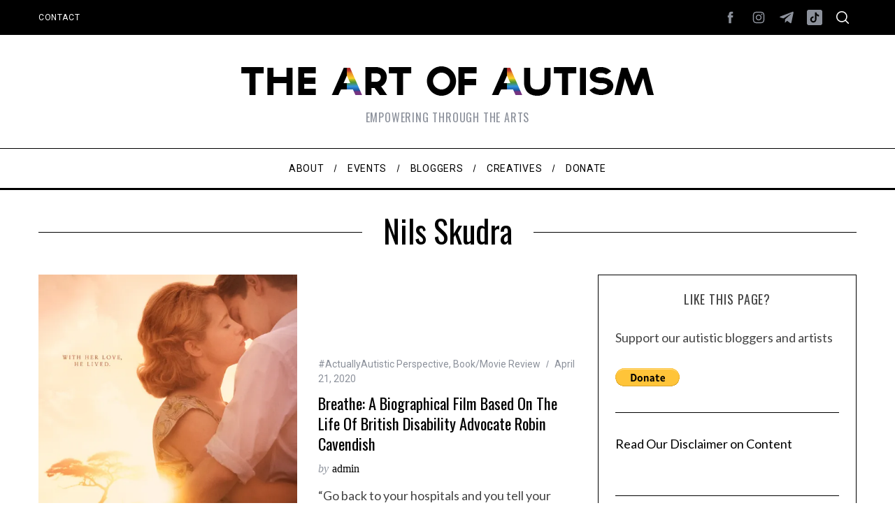

--- FILE ---
content_type: text/html; charset=UTF-8
request_url: https://the-art-of-autism.com/tag/nils-skudra/page/8/
body_size: 24519
content:
<!doctype html>
<html lang="en-US" prefix="og: http://ogp.me/ns#">
<head>
    <meta charset="UTF-8">
    <meta name="viewport" content="width=device-width, minimum-scale=1">
    <meta name="theme-color" content="#000000">
    <link rel="profile" href="http://gmpg.org/xfn/11">
    <title>  Nils Skudra | The Art of Autism - Part 8</title>
<meta name='robots' content='max-image-preview:large' />
	<style>img:is([sizes="auto" i], [sizes^="auto," i]) { contain-intrinsic-size: 3000px 1500px }</style>
	<!-- Jetpack Site Verification Tags -->
<meta name="google-site-verification" content="NIrXRX4pbQ4dPmgVwVpjUt4teaFDF2YgFhnt1uqvvxE" />
<meta name="p:domain_verify" content="dc56f8cd64ab8b480565ef93b19137d6" />
<link rel='dns-prefetch' href='//static.addtoany.com' />
<link rel='dns-prefetch' href='//stats.wp.com' />
<link rel='dns-prefetch' href='//fonts.googleapis.com' />
<link rel='dns-prefetch' href='//v0.wordpress.com' />
<link rel='preconnect' href='//i0.wp.com' />
<link rel='preconnect' href='https://fonts.gstatic.com' crossorigin />
<link rel="alternate" type="application/rss+xml" title="The Art of Autism &raquo; Feed" href="https://the-art-of-autism.com/feed/" />
<link rel="alternate" type="application/rss+xml" title="The Art of Autism &raquo; Comments Feed" href="https://the-art-of-autism.com/comments/feed/" />
<link rel="alternate" type="application/rss+xml" title="The Art of Autism &raquo; Nils Skudra Tag Feed" href="https://the-art-of-autism.com/tag/nils-skudra/feed/" />
<script type="text/javascript">
/* <![CDATA[ */
window._wpemojiSettings = {"baseUrl":"https:\/\/s.w.org\/images\/core\/emoji\/16.0.1\/72x72\/","ext":".png","svgUrl":"https:\/\/s.w.org\/images\/core\/emoji\/16.0.1\/svg\/","svgExt":".svg","source":{"concatemoji":"https:\/\/the-art-of-autism.com\/wp-includes\/js\/wp-emoji-release.min.js?ver=6.8.3"}};
/*! This file is auto-generated */
!function(s,n){var o,i,e;function c(e){try{var t={supportTests:e,timestamp:(new Date).valueOf()};sessionStorage.setItem(o,JSON.stringify(t))}catch(e){}}function p(e,t,n){e.clearRect(0,0,e.canvas.width,e.canvas.height),e.fillText(t,0,0);var t=new Uint32Array(e.getImageData(0,0,e.canvas.width,e.canvas.height).data),a=(e.clearRect(0,0,e.canvas.width,e.canvas.height),e.fillText(n,0,0),new Uint32Array(e.getImageData(0,0,e.canvas.width,e.canvas.height).data));return t.every(function(e,t){return e===a[t]})}function u(e,t){e.clearRect(0,0,e.canvas.width,e.canvas.height),e.fillText(t,0,0);for(var n=e.getImageData(16,16,1,1),a=0;a<n.data.length;a++)if(0!==n.data[a])return!1;return!0}function f(e,t,n,a){switch(t){case"flag":return n(e,"\ud83c\udff3\ufe0f\u200d\u26a7\ufe0f","\ud83c\udff3\ufe0f\u200b\u26a7\ufe0f")?!1:!n(e,"\ud83c\udde8\ud83c\uddf6","\ud83c\udde8\u200b\ud83c\uddf6")&&!n(e,"\ud83c\udff4\udb40\udc67\udb40\udc62\udb40\udc65\udb40\udc6e\udb40\udc67\udb40\udc7f","\ud83c\udff4\u200b\udb40\udc67\u200b\udb40\udc62\u200b\udb40\udc65\u200b\udb40\udc6e\u200b\udb40\udc67\u200b\udb40\udc7f");case"emoji":return!a(e,"\ud83e\udedf")}return!1}function g(e,t,n,a){var r="undefined"!=typeof WorkerGlobalScope&&self instanceof WorkerGlobalScope?new OffscreenCanvas(300,150):s.createElement("canvas"),o=r.getContext("2d",{willReadFrequently:!0}),i=(o.textBaseline="top",o.font="600 32px Arial",{});return e.forEach(function(e){i[e]=t(o,e,n,a)}),i}function t(e){var t=s.createElement("script");t.src=e,t.defer=!0,s.head.appendChild(t)}"undefined"!=typeof Promise&&(o="wpEmojiSettingsSupports",i=["flag","emoji"],n.supports={everything:!0,everythingExceptFlag:!0},e=new Promise(function(e){s.addEventListener("DOMContentLoaded",e,{once:!0})}),new Promise(function(t){var n=function(){try{var e=JSON.parse(sessionStorage.getItem(o));if("object"==typeof e&&"number"==typeof e.timestamp&&(new Date).valueOf()<e.timestamp+604800&&"object"==typeof e.supportTests)return e.supportTests}catch(e){}return null}();if(!n){if("undefined"!=typeof Worker&&"undefined"!=typeof OffscreenCanvas&&"undefined"!=typeof URL&&URL.createObjectURL&&"undefined"!=typeof Blob)try{var e="postMessage("+g.toString()+"("+[JSON.stringify(i),f.toString(),p.toString(),u.toString()].join(",")+"));",a=new Blob([e],{type:"text/javascript"}),r=new Worker(URL.createObjectURL(a),{name:"wpTestEmojiSupports"});return void(r.onmessage=function(e){c(n=e.data),r.terminate(),t(n)})}catch(e){}c(n=g(i,f,p,u))}t(n)}).then(function(e){for(var t in e)n.supports[t]=e[t],n.supports.everything=n.supports.everything&&n.supports[t],"flag"!==t&&(n.supports.everythingExceptFlag=n.supports.everythingExceptFlag&&n.supports[t]);n.supports.everythingExceptFlag=n.supports.everythingExceptFlag&&!n.supports.flag,n.DOMReady=!1,n.readyCallback=function(){n.DOMReady=!0}}).then(function(){return e}).then(function(){var e;n.supports.everything||(n.readyCallback(),(e=n.source||{}).concatemoji?t(e.concatemoji):e.wpemoji&&e.twemoji&&(t(e.twemoji),t(e.wpemoji)))}))}((window,document),window._wpemojiSettings);
/* ]]> */
</script>
<link rel='stylesheet' id='itempropwp-css' href='https://the-art-of-autism.com/wp-content/plugins/itempropwp/assets/css/itempropwp.css?ver=3.5.201706131' type='text/css' media='all' />
<style id='wp-emoji-styles-inline-css' type='text/css'>

	img.wp-smiley, img.emoji {
		display: inline !important;
		border: none !important;
		box-shadow: none !important;
		height: 1em !important;
		width: 1em !important;
		margin: 0 0.07em !important;
		vertical-align: -0.1em !important;
		background: none !important;
		padding: 0 !important;
	}
</style>
<link rel='stylesheet' id='wp-block-library-css' href='https://the-art-of-autism.com/wp-includes/css/dist/block-library/style.min.css?ver=6.8.3' type='text/css' media='all' />
<style id='classic-theme-styles-inline-css' type='text/css'>
/*! This file is auto-generated */
.wp-block-button__link{color:#fff;background-color:#32373c;border-radius:9999px;box-shadow:none;text-decoration:none;padding:calc(.667em + 2px) calc(1.333em + 2px);font-size:1.125em}.wp-block-file__button{background:#32373c;color:#fff;text-decoration:none}
</style>
<link rel='stylesheet' id='mediaelement-css' href='https://the-art-of-autism.com/wp-includes/js/mediaelement/mediaelementplayer-legacy.min.css?ver=4.2.17' type='text/css' media='all' />
<link rel='stylesheet' id='wp-mediaelement-css' href='https://the-art-of-autism.com/wp-includes/js/mediaelement/wp-mediaelement.min.css?ver=6.8.3' type='text/css' media='all' />
<style id='jetpack-sharing-buttons-style-inline-css' type='text/css'>
.jetpack-sharing-buttons__services-list{display:flex;flex-direction:row;flex-wrap:wrap;gap:0;list-style-type:none;margin:5px;padding:0}.jetpack-sharing-buttons__services-list.has-small-icon-size{font-size:12px}.jetpack-sharing-buttons__services-list.has-normal-icon-size{font-size:16px}.jetpack-sharing-buttons__services-list.has-large-icon-size{font-size:24px}.jetpack-sharing-buttons__services-list.has-huge-icon-size{font-size:36px}@media print{.jetpack-sharing-buttons__services-list{display:none!important}}.editor-styles-wrapper .wp-block-jetpack-sharing-buttons{gap:0;padding-inline-start:0}ul.jetpack-sharing-buttons__services-list.has-background{padding:1.25em 2.375em}
</style>
<style id='global-styles-inline-css' type='text/css'>
:root{--wp--preset--aspect-ratio--square: 1;--wp--preset--aspect-ratio--4-3: 4/3;--wp--preset--aspect-ratio--3-4: 3/4;--wp--preset--aspect-ratio--3-2: 3/2;--wp--preset--aspect-ratio--2-3: 2/3;--wp--preset--aspect-ratio--16-9: 16/9;--wp--preset--aspect-ratio--9-16: 9/16;--wp--preset--color--black: #000000;--wp--preset--color--cyan-bluish-gray: #abb8c3;--wp--preset--color--white: #ffffff;--wp--preset--color--pale-pink: #f78da7;--wp--preset--color--vivid-red: #cf2e2e;--wp--preset--color--luminous-vivid-orange: #ff6900;--wp--preset--color--luminous-vivid-amber: #fcb900;--wp--preset--color--light-green-cyan: #7bdcb5;--wp--preset--color--vivid-green-cyan: #00d084;--wp--preset--color--pale-cyan-blue: #8ed1fc;--wp--preset--color--vivid-cyan-blue: #0693e3;--wp--preset--color--vivid-purple: #9b51e0;--wp--preset--gradient--vivid-cyan-blue-to-vivid-purple: linear-gradient(135deg,rgba(6,147,227,1) 0%,rgb(155,81,224) 100%);--wp--preset--gradient--light-green-cyan-to-vivid-green-cyan: linear-gradient(135deg,rgb(122,220,180) 0%,rgb(0,208,130) 100%);--wp--preset--gradient--luminous-vivid-amber-to-luminous-vivid-orange: linear-gradient(135deg,rgba(252,185,0,1) 0%,rgba(255,105,0,1) 100%);--wp--preset--gradient--luminous-vivid-orange-to-vivid-red: linear-gradient(135deg,rgba(255,105,0,1) 0%,rgb(207,46,46) 100%);--wp--preset--gradient--very-light-gray-to-cyan-bluish-gray: linear-gradient(135deg,rgb(238,238,238) 0%,rgb(169,184,195) 100%);--wp--preset--gradient--cool-to-warm-spectrum: linear-gradient(135deg,rgb(74,234,220) 0%,rgb(151,120,209) 20%,rgb(207,42,186) 40%,rgb(238,44,130) 60%,rgb(251,105,98) 80%,rgb(254,248,76) 100%);--wp--preset--gradient--blush-light-purple: linear-gradient(135deg,rgb(255,206,236) 0%,rgb(152,150,240) 100%);--wp--preset--gradient--blush-bordeaux: linear-gradient(135deg,rgb(254,205,165) 0%,rgb(254,45,45) 50%,rgb(107,0,62) 100%);--wp--preset--gradient--luminous-dusk: linear-gradient(135deg,rgb(255,203,112) 0%,rgb(199,81,192) 50%,rgb(65,88,208) 100%);--wp--preset--gradient--pale-ocean: linear-gradient(135deg,rgb(255,245,203) 0%,rgb(182,227,212) 50%,rgb(51,167,181) 100%);--wp--preset--gradient--electric-grass: linear-gradient(135deg,rgb(202,248,128) 0%,rgb(113,206,126) 100%);--wp--preset--gradient--midnight: linear-gradient(135deg,rgb(2,3,129) 0%,rgb(40,116,252) 100%);--wp--preset--font-size--small: 13px;--wp--preset--font-size--medium: 20px;--wp--preset--font-size--large: 36px;--wp--preset--font-size--x-large: 42px;--wp--preset--spacing--20: 0.44rem;--wp--preset--spacing--30: 0.67rem;--wp--preset--spacing--40: 1rem;--wp--preset--spacing--50: 1.5rem;--wp--preset--spacing--60: 2.25rem;--wp--preset--spacing--70: 3.38rem;--wp--preset--spacing--80: 5.06rem;--wp--preset--shadow--natural: 6px 6px 9px rgba(0, 0, 0, 0.2);--wp--preset--shadow--deep: 12px 12px 50px rgba(0, 0, 0, 0.4);--wp--preset--shadow--sharp: 6px 6px 0px rgba(0, 0, 0, 0.2);--wp--preset--shadow--outlined: 6px 6px 0px -3px rgba(255, 255, 255, 1), 6px 6px rgba(0, 0, 0, 1);--wp--preset--shadow--crisp: 6px 6px 0px rgba(0, 0, 0, 1);}:where(.is-layout-flex){gap: 0.5em;}:where(.is-layout-grid){gap: 0.5em;}body .is-layout-flex{display: flex;}.is-layout-flex{flex-wrap: wrap;align-items: center;}.is-layout-flex > :is(*, div){margin: 0;}body .is-layout-grid{display: grid;}.is-layout-grid > :is(*, div){margin: 0;}:where(.wp-block-columns.is-layout-flex){gap: 2em;}:where(.wp-block-columns.is-layout-grid){gap: 2em;}:where(.wp-block-post-template.is-layout-flex){gap: 1.25em;}:where(.wp-block-post-template.is-layout-grid){gap: 1.25em;}.has-black-color{color: var(--wp--preset--color--black) !important;}.has-cyan-bluish-gray-color{color: var(--wp--preset--color--cyan-bluish-gray) !important;}.has-white-color{color: var(--wp--preset--color--white) !important;}.has-pale-pink-color{color: var(--wp--preset--color--pale-pink) !important;}.has-vivid-red-color{color: var(--wp--preset--color--vivid-red) !important;}.has-luminous-vivid-orange-color{color: var(--wp--preset--color--luminous-vivid-orange) !important;}.has-luminous-vivid-amber-color{color: var(--wp--preset--color--luminous-vivid-amber) !important;}.has-light-green-cyan-color{color: var(--wp--preset--color--light-green-cyan) !important;}.has-vivid-green-cyan-color{color: var(--wp--preset--color--vivid-green-cyan) !important;}.has-pale-cyan-blue-color{color: var(--wp--preset--color--pale-cyan-blue) !important;}.has-vivid-cyan-blue-color{color: var(--wp--preset--color--vivid-cyan-blue) !important;}.has-vivid-purple-color{color: var(--wp--preset--color--vivid-purple) !important;}.has-black-background-color{background-color: var(--wp--preset--color--black) !important;}.has-cyan-bluish-gray-background-color{background-color: var(--wp--preset--color--cyan-bluish-gray) !important;}.has-white-background-color{background-color: var(--wp--preset--color--white) !important;}.has-pale-pink-background-color{background-color: var(--wp--preset--color--pale-pink) !important;}.has-vivid-red-background-color{background-color: var(--wp--preset--color--vivid-red) !important;}.has-luminous-vivid-orange-background-color{background-color: var(--wp--preset--color--luminous-vivid-orange) !important;}.has-luminous-vivid-amber-background-color{background-color: var(--wp--preset--color--luminous-vivid-amber) !important;}.has-light-green-cyan-background-color{background-color: var(--wp--preset--color--light-green-cyan) !important;}.has-vivid-green-cyan-background-color{background-color: var(--wp--preset--color--vivid-green-cyan) !important;}.has-pale-cyan-blue-background-color{background-color: var(--wp--preset--color--pale-cyan-blue) !important;}.has-vivid-cyan-blue-background-color{background-color: var(--wp--preset--color--vivid-cyan-blue) !important;}.has-vivid-purple-background-color{background-color: var(--wp--preset--color--vivid-purple) !important;}.has-black-border-color{border-color: var(--wp--preset--color--black) !important;}.has-cyan-bluish-gray-border-color{border-color: var(--wp--preset--color--cyan-bluish-gray) !important;}.has-white-border-color{border-color: var(--wp--preset--color--white) !important;}.has-pale-pink-border-color{border-color: var(--wp--preset--color--pale-pink) !important;}.has-vivid-red-border-color{border-color: var(--wp--preset--color--vivid-red) !important;}.has-luminous-vivid-orange-border-color{border-color: var(--wp--preset--color--luminous-vivid-orange) !important;}.has-luminous-vivid-amber-border-color{border-color: var(--wp--preset--color--luminous-vivid-amber) !important;}.has-light-green-cyan-border-color{border-color: var(--wp--preset--color--light-green-cyan) !important;}.has-vivid-green-cyan-border-color{border-color: var(--wp--preset--color--vivid-green-cyan) !important;}.has-pale-cyan-blue-border-color{border-color: var(--wp--preset--color--pale-cyan-blue) !important;}.has-vivid-cyan-blue-border-color{border-color: var(--wp--preset--color--vivid-cyan-blue) !important;}.has-vivid-purple-border-color{border-color: var(--wp--preset--color--vivid-purple) !important;}.has-vivid-cyan-blue-to-vivid-purple-gradient-background{background: var(--wp--preset--gradient--vivid-cyan-blue-to-vivid-purple) !important;}.has-light-green-cyan-to-vivid-green-cyan-gradient-background{background: var(--wp--preset--gradient--light-green-cyan-to-vivid-green-cyan) !important;}.has-luminous-vivid-amber-to-luminous-vivid-orange-gradient-background{background: var(--wp--preset--gradient--luminous-vivid-amber-to-luminous-vivid-orange) !important;}.has-luminous-vivid-orange-to-vivid-red-gradient-background{background: var(--wp--preset--gradient--luminous-vivid-orange-to-vivid-red) !important;}.has-very-light-gray-to-cyan-bluish-gray-gradient-background{background: var(--wp--preset--gradient--very-light-gray-to-cyan-bluish-gray) !important;}.has-cool-to-warm-spectrum-gradient-background{background: var(--wp--preset--gradient--cool-to-warm-spectrum) !important;}.has-blush-light-purple-gradient-background{background: var(--wp--preset--gradient--blush-light-purple) !important;}.has-blush-bordeaux-gradient-background{background: var(--wp--preset--gradient--blush-bordeaux) !important;}.has-luminous-dusk-gradient-background{background: var(--wp--preset--gradient--luminous-dusk) !important;}.has-pale-ocean-gradient-background{background: var(--wp--preset--gradient--pale-ocean) !important;}.has-electric-grass-gradient-background{background: var(--wp--preset--gradient--electric-grass) !important;}.has-midnight-gradient-background{background: var(--wp--preset--gradient--midnight) !important;}.has-small-font-size{font-size: var(--wp--preset--font-size--small) !important;}.has-medium-font-size{font-size: var(--wp--preset--font-size--medium) !important;}.has-large-font-size{font-size: var(--wp--preset--font-size--large) !important;}.has-x-large-font-size{font-size: var(--wp--preset--font-size--x-large) !important;}
:where(.wp-block-post-template.is-layout-flex){gap: 1.25em;}:where(.wp-block-post-template.is-layout-grid){gap: 1.25em;}
:where(.wp-block-columns.is-layout-flex){gap: 2em;}:where(.wp-block-columns.is-layout-grid){gap: 2em;}
:root :where(.wp-block-pullquote){font-size: 1.5em;line-height: 1.6;}
</style>
<link rel='stylesheet' id='contact-form-7-css' href='https://the-art-of-autism.com/wp-content/plugins/contact-form-7/includes/css/styles.css?ver=6.1.4' type='text/css' media='all' />
<link rel='stylesheet' id='search-google-style-css' href='https://the-art-of-autism.com/wp-content/plugins/search-google/css/search-google.css?ver=1.9' type='text/css' media='all' />
<link rel='stylesheet' id='sc-frontend-style-css' href='https://the-art-of-autism.com/wp-content/plugins/shortcodes-indep/css/frontend-style.css?ver=6.8.3' type='text/css' media='all' />
<link rel='stylesheet' id='table-sorter-custom-css-css' href='https://the-art-of-autism.com/wp-content/plugins/table-sorter/wp-style.css?ver=6.8.3' type='text/css' media='all' />
<link rel='stylesheet' id='testimonial-rotator-style-css' href='https://the-art-of-autism.com/wp-content/plugins/testimonial-rotator/testimonial-rotator-style.css?ver=6.8.3' type='text/css' media='all' />
<link rel='stylesheet' id='font-awesome-css' href='https://the-art-of-autism.com/wp-content/plugins/js_composer/assets/lib/bower/font-awesome/css/font-awesome.min.css?ver=4.12' type='text/css' media='all' />
<link rel='stylesheet' id='main-style-css' href='https://the-art-of-autism.com/wp-content/themes/simplemag/style.css?ver=5.5' type='text/css' media='all' />
<link rel='stylesheet' id='jetpack-subscriptions-css' href='https://the-art-of-autism.com/wp-content/plugins/jetpack/_inc/build/subscriptions/subscriptions.min.css?ver=15.4' type='text/css' media='all' />
<link rel='stylesheet' id='addtoany-css' href='https://the-art-of-autism.com/wp-content/plugins/add-to-any/addtoany.min.css?ver=1.16' type='text/css' media='all' />
<style id='addtoany-inline-css' type='text/css'>
@media screen and (min-width:981px){
.a2a_floating_style.a2a_default_style{display:none;}
}
</style>
<link rel="preload" as="style" href="https://fonts.googleapis.com/css?family=Roboto:400%7COswald%7CLato&#038;display=swap&#038;ver=1696185239" /><link rel="stylesheet" href="https://fonts.googleapis.com/css?family=Roboto:400%7COswald%7CLato&#038;display=swap&#038;ver=1696185239" media="print" onload="this.media='all'"><noscript><link rel="stylesheet" href="https://fonts.googleapis.com/css?family=Roboto:400%7COswald%7CLato&#038;display=swap&#038;ver=1696185239" /></noscript><style id='simplemag-inline-css-inline-css' type='text/css'>
:root { --site-background: #fff; --site-color: #444; --hp-sections-space: 100px; } .site-header .site-branding { max-width: 600px; } .main-menu .sub-links .active-link, .main-menu .mega-menu-item:hover .item-title a, .main-menu > ul > .sub-menu-columns > .sub-menu > .sub-links > li > a { color: #ffcc0d; } .main-menu .sub-menu-two-columns > .sub-menu > .sub-links li a:after { background-color: #ffcc0d; } .main-menu .posts-loading:after { border-top-color: #ffcc0d; border-bottom-color: #ffcc0d; } .main-menu > ul > .link-arrow > a > span:after { border-color: transparent transparent #ffcc0d; } .main-menu > ul > li > .sub-menu { border-top-color: #ffcc0d; } .sidebar .widget { border-bottom-color: #000; } .footer-sidebar .widget_rss li:after, .footer-sidebar .widget_pages li:after, .footer-sidebar .widget_nav_menu li:after, .footer-sidebar .widget_categories ul li:after, .footer-sidebar .widget_recent_entries li:after, .footer-sidebar .widget_recent_comments li:after, .widget_nav_menu li:not(:last-of-type):after { background-color: #585b61; } .entry-title, .section-title { text-transform: capitalize; } @media only screen and (min-width: 960px) { .gallery-carousel__image img { height: 580px; } } .global-sliders .entry-title, .full-width-image .title, .full-width-video .title {font-size: 18px;} @media screen and (min-width: 300px) { .global-sliders .entry-title, .full-width-image .title, .full-width-video .title { font-size: calc(18px + (42 - 18) * ((100vw - 300px) / (1600 - 300))); } } @media screen and (min-width: 1600px) { .global-sliders .entry-title, .full-width-image .title, .full-width-video .title {font-size: 42px;} }.section-title .title {font-size: 22px;} @media screen and (min-width: 300px) { .section-title .title { font-size: calc(22px + (48 - 22) * ((100vw - 300px) / (1600 - 300))); } } @media screen and (min-width: 1600px) { .section-title .title {font-size: 48px;} }.page-title .entry-title {font-size: 24px;} @media screen and (min-width: 300px) { .page-title .entry-title { font-size: calc(24px + (52 - 24) * ((100vw - 300px) / (1600 - 300))); } } @media screen and (min-width: 1600px) { .page-title .entry-title {font-size: 52px;} }.entries .entry-title {font-size: 18px;} @media screen and (min-width: 300px) { .entries .entry-title { font-size: calc(18px + (24 - 18) * ((100vw - 300px) / (1600 - 300))); } } @media screen and (min-width: 1600px) { .entries .entry-title {font-size: 24px;} }/* Custom CSS */
</style>
<script type="text/javascript" id="addtoany-core-js-before">
/* <![CDATA[ */
window.a2a_config=window.a2a_config||{};a2a_config.callbacks=[];a2a_config.overlays=[];a2a_config.templates={};
/* ]]> */
</script>
<script type="text/javascript" defer src="https://static.addtoany.com/menu/page.js" id="addtoany-core-js"></script>
<script type="text/javascript" src="https://the-art-of-autism.com/wp-includes/js/jquery/jquery.min.js?ver=3.7.1" id="jquery-core-js"></script>
<script type="text/javascript" src="https://the-art-of-autism.com/wp-includes/js/jquery/jquery-migrate.min.js?ver=3.4.1" id="jquery-migrate-js"></script>
<script type="text/javascript" defer src="https://the-art-of-autism.com/wp-content/plugins/add-to-any/addtoany.min.js?ver=1.1" id="addtoany-jquery-js"></script>
<script type="text/javascript" src="https://the-art-of-autism.com/wp-content/plugins/search-google/js/search-google.js?ver=1.9" id="search-google-script-js"></script>
<script type="text/javascript" src="https://the-art-of-autism.com/wp-content/plugins/table-sorter/jquery.tablesorter.min.js?ver=6.8.3" id="table-sorter-js"></script>
<script type="text/javascript" src="https://the-art-of-autism.com/wp-content/plugins/table-sorter/jquery.metadata.js?ver=2.2" id="table-sorter-metadata-js"></script>
<script type="text/javascript" src="https://the-art-of-autism.com/wp-content/plugins/table-sorter/wp-script.js?ver=2.2" id="table-sorter-custom-js-js"></script>
<script type="text/javascript" src="https://the-art-of-autism.com/wp-content/plugins/testimonial-rotator/js/jquery.cycletwo.js?ver=6.8.3" id="cycletwo-js"></script>
<script type="text/javascript" src="https://the-art-of-autism.com/wp-content/plugins/testimonial-rotator/js/jquery.cycletwo.addons.js?ver=6.8.3" id="cycletwo-addons-js"></script>
<link rel="https://api.w.org/" href="https://the-art-of-autism.com/wp-json/" /><link rel="alternate" title="JSON" type="application/json" href="https://the-art-of-autism.com/wp-json/wp/v2/tags/1555" /><link rel="EditURI" type="application/rsd+xml" title="RSD" href="https://the-art-of-autism.com/xmlrpc.php?rsd" />
<meta name="generator" content="WordPress 6.8.3" />
<meta name="generator" content="Redux 4.5.10" /><link rel="canonical" href="https://the-art-of-autism.com/tag/nils-skudra/page/8/" />
	<style>img#wpstats{display:none}</style>
		<script type="text/javascript">
			
</script>
<meta name="generator" content="Powered by Visual Composer - drag and drop page builder for WordPress."/>
<!--[if lte IE 9]><link rel="stylesheet" type="text/css" href="https://the-art-of-autism.com/wp-content/plugins/js_composer/assets/css/vc_lte_ie9.min.css" media="screen"><![endif]--><!--[if IE  8]><link rel="stylesheet" type="text/css" href="https://the-art-of-autism.com/wp-content/plugins/js_composer/assets/css/vc-ie8.min.css" media="screen"><![endif]-->
<!-- WordPress Facebook Open Graph protocol plugin (WPFBOGP v2.0.13) http://rynoweb.com/wordpress-plugins/ -->
<meta property="fb:admins" content=" "/>
<meta property="fb:app_id" content="158176881456837"/>
<meta property="og:url" content="https://the-art-of-autism.com/tag/nils-skudra/page/8/"/>
<meta property="og:title" content="Breathe: A biographical film based on the life of British disability advocate Robin Cavendish"/>
<meta property="og:site_name" content="The Art of Autism"/>
<meta property="og:description" content="Empowering through the Arts"/>
<meta property="og:type" content="website"/>
<meta property="og:image" content="https://i0.wp.com/the-art-of-autism.com/wp-content/uploads/2020/04/Breathe-film-poster.jpg?fit=675%2C1000&#038;ssl=1"/>
<meta property="og:locale" content="en_us"/>
<!-- // end wpfbogp -->
<link rel="icon" href="https://i0.wp.com/the-art-of-autism.com/wp-content/uploads/2017/12/cropped-AoAsmall.png?fit=32%2C32&#038;ssl=1" sizes="32x32" />
<link rel="icon" href="https://i0.wp.com/the-art-of-autism.com/wp-content/uploads/2017/12/cropped-AoAsmall.png?fit=192%2C192&#038;ssl=1" sizes="192x192" />
<link rel="apple-touch-icon" href="https://i0.wp.com/the-art-of-autism.com/wp-content/uploads/2017/12/cropped-AoAsmall.png?fit=180%2C180&#038;ssl=1" />
<meta name="msapplication-TileImage" content="https://i0.wp.com/the-art-of-autism.com/wp-content/uploads/2017/12/cropped-AoAsmall.png?fit=270%2C270&#038;ssl=1" />
<style id="ti_option-dynamic-css" title="dynamic-css" class="redux-options-output">:root{--font_titles-font-family:Oswald;--titles_size-font-size:48px;--silder_titles_size-font-size:42px;--post_item_titles_size-font-size:24px;--single_font_size-font-size:52px;--font_text-font-family:Lato;--entry_content_font-font-size:18px;--entry_content_font-line-height:28px;--main_site_color:#ffcc0d;--secondary_site_color:#000000;--header_site_color:#ffffff;--site_top_strip_links-regular:#ffffff;--site_top_strip_links-hover:#ffcc0d;--slider_tint:#000000;--slider_tint_strength:0.1;--slider_tint_strength_hover:0.7;--footer_color:#242628;--footer_titles:#0cf2db;--footer_text:#8c919b;--footer_links-regular:#8c919b;--footer_links-hover:#ffcc0d;}.menu, .entry-meta, .see-more, .read-more, .read-more-link, .nav-title, .related-posts-tabs li a, #submit, .copyright{font-family:Roboto;font-weight:400;font-style:normal;}.secondary-menu > ul > li{font-size:12px;}.main-menu > ul > li{font-size:14px;}.top-strip, .secondary-menu .sub-menu, .top-strip .search-form input[type="text"], .top-strip .social li ul{background-color:#000000;}.top-strip{border-bottom:0px solid #000;}.top-strip .social li a{color:#8c919b;}.main-menu{background-color:#ffffff;}.main-menu > ul > li{color:#000;}.main-menu > ul > li:hover{color:#333;}.main-menu > ul > li > a:before{background-color:#eeeeee;}.main-menu{border-top:1px solid #000;}.main-menu{border-bottom:3px solid #000;}.main-menu .sub-menu{background-color:#000000;}.main-menu .sub-menu li, .mega-menu-posts .item-title{color:#ffffff;}.main-menu .sub-menu li:hover, .mega-menu-posts .item-title:hover{color:#ffcc0d;}.sidebar{border-top:1px solid #000;border-bottom:1px solid #000;border-left:1px solid #000;border-right:1px solid #000;}.slide-dock{background-color:#ffffff;}.slide-dock__title, .slide-dock p{color:#000000;}.slide-dock .entry-meta a, .slide-dock .entry-title{color:#000000;}.footer-border-top, .footer-sidebar .widget-area:before, .footer-sidebar .widget{border-top:1px dotted #585b61;border-bottom:1px dotted #585b61;border-left:1px dotted #585b61;border-right:1px dotted #585b61;}.full-width-sidebar{background-color:#f8f8f8;}.full-width-sidebar, .full-width-sidebar a{color:#000000;}.copyright{background-color:#222222;}.copyright, .copyright a{color:#8c919b;}.copyright{border-top:0px dotted #585b61;}</style><noscript><style type="text/css"> .wpb_animate_when_almost_visible { opacity: 1; }</style></noscript></head>

<body class="archive paged tag tag-nils-skudra tag-1555 wp-embed-responsive paged-8 tag-paged-8 wp-theme-simplemag simplemag-5-5 ltr layout-full wpb-js-composer js-comp-ver-4.12 vc_responsive">

    <section class="no-print top-strip">

        
        <div class="wrapper">

            <div id="mobile-menu-reveal" class="icon-button mobile-menu-reveal"><i class="hamburger-icon"></i></div>

            
            
        <nav class="secondary-menu" role="navigation" aria-label="Secondary Menu"><ul id="secondary_menu" class="menu"><li id="menu-item-22918" class="menu-item menu-item-type-post_type menu-item-object-page menu-item-has-children menu-item-22918"><a href="https://the-art-of-autism.com/contact/">Contact</a>
<ul class="sub-menu">
	<li id="menu-item-26917" class="menu-item menu-item-type-post_type menu-item-object-page menu-item-26917"><a href="https://the-art-of-autism.com/submission-guidelines/">Submit to the Art of Autism</a></li>
	<li id="menu-item-26918" class="menu-item menu-item-type-post_type menu-item-object-page menu-item-26918"><a href="https://the-art-of-autism.com/contact/">Subscribe to our Email List</a></li>
	<li id="menu-item-22919" class="menu-item menu-item-type-post_type menu-item-object-page menu-item-22919"><a href="https://the-art-of-autism.com/donate/volunteer/">Volunteer</a></li>
</ul>
</li>
</ul></nav>
            
                <div class="right-side">

                    <ul class="social">
		<li><a href="#" class="social-share-link"><svg class="sm-svg-icon icon-share" width="22" height="22" aria-hidden="true" role="img" focusable="false" xmlns="http://www.w3.org/2000/svg" viewBox="0 0 1792 1792"><path d="M1792 640q0 26-19 45l-512 512q-19 19-45 19t-45-19-19-45V896H928q-98 0-175.5 6t-154 21.5-133 42.5-105.5 69.5-80 101-48.5 138.5-17.5 181q0 55 5 123 0 6 2.5 23.5t2.5 26.5q0 15-8.5 25t-23.5 10q-16 0-28-17-7-9-13-22t-13.5-30-10.5-24Q0 1286 0 1120q0-199 53-333 162-403 875-403h224V128q0-26 19-45t45-19 45 19l512 512q19 19 19 45z"></path></svg></a>
			<ul><li><a href="http://www.facebook.com/theartofautism" class="link-facebook" target="_blank"><svg class="sm-svg-icon icon-facebook" width="22" height="22" aria-hidden="true" role="img" focusable="false" viewBox="0 0 24 24" version="1.1" xmlns="http://www.w3.org/2000/svg" xmlns:xlink="http://www.w3.org/1999/xlink"><path d="M15.717 8.828h-2.848V6.96c0-.701.465-.865.792-.865h2.01V3.011L12.903 3C9.83 3 9.131 5.3 9.131 6.773v2.055H7.353v3.179h1.778V21h3.738v-8.993h2.522l.326-3.179z"/></svg></a></li><li><a href="" class="link-instagram" target="_blank"><svg class="sm-svg-icon icon-instagram" width="22" height="22" aria-hidden="true" role="img" focusable="false" viewBox="0 0 24 24" version="1.1" xmlns="http://www.w3.org/2000/svg" xmlns:xlink="http://www.w3.org/1999/xlink"><path d="M12,4.622c2.403,0,2.688,0.009,3.637,0.052c0.877,0.04,1.354,0.187,1.671,0.31c0.42,0.163,0.72,0.358,1.035,0.673 c0.315,0.315,0.51,0.615,0.673,1.035c0.123,0.317,0.27,0.794,0.31,1.671c0.043,0.949,0.052,1.234,0.052,3.637 s-0.009,2.688-0.052,3.637c-0.04,0.877-0.187,1.354-0.31,1.671c-0.163,0.42-0.358,0.72-0.673,1.035 c-0.315,0.315-0.615,0.51-1.035,0.673c-0.317,0.123-0.794,0.27-1.671,0.31c-0.949,0.043-1.233,0.052-3.637,0.052 s-2.688-0.009-3.637-0.052c-0.877-0.04-1.354-0.187-1.671-0.31c-0.42-0.163-0.72-0.358-1.035-0.673 c-0.315-0.315-0.51-0.615-0.673-1.035c-0.123-0.317-0.27-0.794-0.31-1.671C4.631,14.688,4.622,14.403,4.622,12 s0.009-2.688,0.052-3.637c0.04-0.877,0.187-1.354,0.31-1.671c0.163-0.42,0.358-0.72,0.673-1.035 c0.315-0.315,0.615-0.51,1.035-0.673c0.317-0.123,0.794-0.27,1.671-0.31C9.312,4.631,9.597,4.622,12,4.622 M12,3 C9.556,3,9.249,3.01,8.289,3.054C7.331,3.098,6.677,3.25,6.105,3.472C5.513,3.702,5.011,4.01,4.511,4.511 c-0.5,0.5-0.808,1.002-1.038,1.594C3.25,6.677,3.098,7.331,3.054,8.289C3.01,9.249,3,9.556,3,12c0,2.444,0.01,2.751,0.054,3.711 c0.044,0.958,0.196,1.612,0.418,2.185c0.23,0.592,0.538,1.094,1.038,1.594c0.5,0.5,1.002,0.808,1.594,1.038 c0.572,0.222,1.227,0.375,2.185,0.418C9.249,20.99,9.556,21,12,21s2.751-0.01,3.711-0.054c0.958-0.044,1.612-0.196,2.185-0.418 c0.592-0.23,1.094-0.538,1.594-1.038c0.5-0.5,0.808-1.002,1.038-1.594c0.222-0.572,0.375-1.227,0.418-2.185 C20.99,14.751,21,14.444,21,12s-0.01-2.751-0.054-3.711c-0.044-0.958-0.196-1.612-0.418-2.185c-0.23-0.592-0.538-1.094-1.038-1.594 c-0.5-0.5-1.002-0.808-1.594-1.038c-0.572-0.222-1.227-0.375-2.185-0.418C14.751,3.01,14.444,3,12,3L12,3z M12,7.378 c-2.552,0-4.622,2.069-4.622,4.622S9.448,16.622,12,16.622s4.622-2.069,4.622-4.622S14.552,7.378,12,7.378z M12,15 c-1.657,0-3-1.343-3-3s1.343-3,3-3s3,1.343,3,3S13.657,15,12,15z M16.804,6.116c-0.596,0-1.08,0.484-1.08,1.08 s0.484,1.08,1.08,1.08c0.596,0,1.08-0.484,1.08-1.08S17.401,6.116,16.804,6.116z"></path></svg></a></li><li><a href="" class="link-telegram" target="_blank"><svg class="sm-svg-icon icon-telegram" width="22" height="22" aria-hidden="true" role="img" focusable="false" viewBox="0 0 512 512" version="1.1" xmlns="http://www.w3.org/2000/svg" xmlns:xlink="http://www.w3.org/1999/xlink"><path d="M484.689,98.231l-69.417,327.37c-5.237,23.105-18.895,28.854-38.304,17.972L271.2,365.631l-51.034,49.086    c-5.647,5.647-10.372,10.372-21.256,10.372l7.598-107.722L402.539,140.23c8.523-7.598-1.848-11.809-13.247-4.21L146.95,288.614    L42.619,255.96c-22.694-7.086-23.104-22.695,4.723-33.579L455.423,65.166C474.316,58.081,490.85,69.375,484.689,98.231z"></path></svg></a></li><li><a href="" class="link-tiktok" target="_blank"><svg class="sm-svg-icon icon-tiktok" width="22" height="22" aria-hidden="true" role="img" focusable="false" viewBox="4 4 42 42" xmlns="http://www.w3.org/2000/svg"><path d="M41 4H9C6.243 4 4 6.243 4 9v32c0 2.757 2.243 5 5 5h32c2.757 0 5-2.243 5-5V9c0-2.757-2.243-5-5-5m-3.994 18.323a7.482 7.482 0 01-.69.035 7.492 7.492 0 01-6.269-3.388v11.537a8.527 8.527 0 11-8.527-8.527c.178 0 .352.016.527.027v4.202c-.175-.021-.347-.053-.527-.053a4.351 4.351 0 100 8.704c2.404 0 4.527-1.894 4.527-4.298l.042-19.594h4.02a7.488 7.488 0 006.901 6.685v4.67" /></svg></a></li>		</ul>
		</li>
	</ul>
                    <div id="search-reveal" class="icon-button search-reveal"><svg class="sm-svg-icon icon-search" width="18" height="18" aria-hidden="true" role="img" xmlns="http://www.w3.org/2000/svg" viewBox="0 0 24 24"><path d="M0 10.498c0 5.786 4.711 10.498 10.497 10.498 2.514 0 4.819-.882 6.627-2.362l8.364 8.365L27 25.489l-8.366-8.365a10.4189 10.4189 0 0 0 2.361-6.626C20.995 4.712 16.284 0 10.497 0 4.711 0 0 4.712 0 10.498zm2.099 0c0-4.65 3.748-8.398 8.398-8.398 4.651 0 8.398 3.748 8.398 8.398 0 4.651-3.747 8.398-8.398 8.398-4.65 0-8.398-3.747-8.398-8.398z"></path></svg></div>
                    
                </div>

            
        </div><!-- .wrapper -->

    </section><!-- .top-strip -->



        <header id="masthead" class="site-header" role="banner" class="clearfix">
        <div id="branding" class="anmtd">
            <div class="wrapper">
            
<div class="header-row header-default">
    <a href="https://the-art-of-autism.com" class="site-branding" rel="home"><img class="site-logo" src="https://the-art-of-autism.com/wp-content/uploads/2017/12/TheArtofAutism.png" alt="The Art of Autism - Empowering through the Arts" width="600" height="69" /></a>
        <span class="tagline">Empowering through the Arts</span>
    </div><!-- .header-default -->            </div><!-- .wrapper -->
        </div><!-- #branding -->
    </header><!-- #masthead -->
    
    
    
        <nav class="no-print anmtd main-menu" role="navigation" aria-label="Main Menu"><ul id="main_menu" class="menu"><li id="menu-item-26865" class="menu-item menu-item-type-taxonomy menu-item-object-category menu-item-has-children"><a href="https://the-art-of-autism.com/category/about-the-art-of-autism/"><span>About</span></a>
<ul class="sub-links">
	<li id="menu-item-26909" class="menu-item menu-item-type-post_type menu-item-object-page"><a href="https://the-art-of-autism.com/board-members/"><span>Board Members</span></a></li>
	<li id="menu-item-26907" class="menu-item menu-item-type-post_type menu-item-object-page"><a href="https://the-art-of-autism.com/mission/mission-2/"><span>Mission</span></a></li>
	<li id="menu-item-26910" class="menu-item menu-item-type-post_type menu-item-object-page"><a href="https://the-art-of-autism.com/mission/fact-sheet/"><span>Fact Sheet</span></a></li>
	<li id="menu-item-27760" class="menu-item menu-item-type-taxonomy menu-item-object-category"><a href="https://the-art-of-autism.com/category/aoa-project/"><span>Projects</span></a></li>
	<li id="menu-item-28251" class="menu-item menu-item-type-post_type menu-item-object-page"><a href="https://the-art-of-autism.com/press-3/"><span>Press</span></a></li>
	<li id="menu-item-26908" class="menu-item menu-item-type-post_type menu-item-object-page"><a href="https://the-art-of-autism.com/mission/organizations-who-have-benefited/"><span>Collaborations</span></a></li>
	<li id="menu-item-26916" class="menu-item menu-item-type-taxonomy menu-item-object-category"><a href="https://the-art-of-autism.com/category/resources/"><span>Resources</span></a></li>
</ul>
</li>
<li id="menu-item-26911" class="menu-item menu-item-type-post_type menu-item-object-page menu-item-has-children"><a href="https://the-art-of-autism.com/opportunities/"><span>Events</span></a>
<ul class="sub-links">
	<li id="menu-item-26913" class="menu-item menu-item-type-post_type menu-item-object-page"><a href="https://the-art-of-autism.com/opportunities/"><span>Upcoming Events</span></a></li>
	<li id="menu-item-26914" class="menu-item menu-item-type-taxonomy menu-item-object-category"><a href="https://the-art-of-autism.com/category/event-photographs/"><span>Event Photographs</span></a></li>
</ul>
</li>
<li id="menu-item-19249" class="menu-item menu-item-type-post_type menu-item-object-page"><a href="https://the-art-of-autism.com/actuallyautistic-bloggers/"><span>Bloggers</span></a></li>
<li id="menu-item-20367" class="menu-item menu-item-type-taxonomy menu-item-object-category menu-item-has-children"><a href="https://the-art-of-autism.com/category/artist/"><span>Creatives</span></a>
<ul class="sub-links">
	<li id="menu-item-26906" class="menu-item menu-item-type-taxonomy menu-item-object-category"><a href="https://the-art-of-autism.com/category/artist/"><span>Artists</span></a></li>
	<li id="menu-item-20366" class="menu-item menu-item-type-taxonomy menu-item-object-category"><a href="https://the-art-of-autism.com/category/actuallyautisticpoets/"><span>Poets</span></a></li>
	<li id="menu-item-20378" class="menu-item menu-item-type-taxonomy menu-item-object-category"><a href="https://the-art-of-autism.com/category/art-gallery/"><span>Galleries</span></a></li>
</ul>
</li>
<li id="menu-item-26862" class="menu-item menu-item-type-post_type menu-item-object-page"><a href="https://the-art-of-autism.com/donate/"><span>Donate</span></a></li>
</ul></nav>
	<section id="content" role="main" class="site-content anmtd">
    	<div class="wrapper">

		
            <header class="entry-header page-header">
                <div class="page-title title-with-sep">
                    <h1 class="entry-title">
                                                    Nils Skudra
                                            </h1>
                </div>
            </header>

            
            
                        <div class="grids">
                <div class="grid-8 column-1 with-sidebar">
                
                    
                    
                    <div class="grids list-layout  entries">
                        
<article id="postid-23974" class="grid-4 post-23974 post type-post status-publish format-standard has-post-thumbnail hentry category-first-person-perspective category-book-movie-review tag-breathe tag-disability-advocate tag-film-about-disability-advocate-robin-cavendish tag-film-about-robin-cavendish tag-nils-skudra tag-polio-advocate tag-robin-cavendish post-item post-odd">

    <div class="post-item-inner">

        
            
                <div class="entry-image">
            <div class="entry-image-inner">

                <a href="https://the-art-of-autism.com/breathe-a-biographical-film-based-on-the-life-of-british-disability-advocate-robin-cavendish/" title="Breathe: A biographical film based on the life of British disability advocate Robin Cavendish">
                    <img width="570" height="844" src="https://i0.wp.com/the-art-of-autism.com/wp-content/uploads/2020/04/Breathe-film-poster.jpg?fit=570%2C844&amp;ssl=1" class="attachment-masonry-size-big size-masonry-size-big wp-post-image" alt="Breathe Film Poster" />                </a>

                
                
            </div>
        </div>

        
    
            <div class="entry-details">

                <header class="entry-header">
                                        <div class="entry-meta"><span class="entry-category"><a href="https://the-art-of-autism.com/category/first-person-perspective/" rel="category tag">#ActuallyAutistic Perspective</a>, <a href="https://the-art-of-autism.com/category/book-movie-review/" rel="category tag">Book/Movie Review</a></span><time class="entry-date published" datetime="2020-04-21T09:50:53-07:00">April 21, 2020</time><time class="updated" datetime="2020-06-11T11:41:28-07:00">&lt;June 11, 2020</time></div>                    <h2 class="entry-title"><a href="https://the-art-of-autism.com/breathe-a-biographical-film-based-on-the-life-of-british-disability-advocate-robin-cavendish/" rel="bookmark">Breathe: A biographical film based on the life of British disability advocate Robin Cavendish</a></h2>                                        <span class="written-by">by</span>
            <span class="author vcard">
                <a class="url fn n" href="https://the-art-of-autism.com/author/admin/" rel="author">
                    admin                </a>
            </span>
        
                    </header>

                
                <div class="entry-summary">
            <p>&#8220;Go back to your hospitals and you tell your disabled patients that they too can truly live. You all have this power to open&#8230;</p>
        </div>
        
    
                <footer class="entry-footer">
                    
    <div class="social-sharing" data-permalink="https://the-art-of-autism.com/breathe-a-biographical-film-based-on-the-life-of-british-disability-advocate-robin-cavendish/">

        <a class="share-item share-facebook" href="http://www.facebook.com/sharer.php?u=https://the-art-of-autism.com/breathe-a-biographical-film-based-on-the-life-of-british-disability-advocate-robin-cavendish/&t=Breathe: A biographical film based on the life of British disability advocate Robin Cavendish" target="blank">
            <svg class="sm-svg-icon icon-facebook" width="16" height="16" aria-hidden="true" role="img" focusable="false" viewBox="0 0 24 24" version="1.1" xmlns="http://www.w3.org/2000/svg" xmlns:xlink="http://www.w3.org/1999/xlink"><path d="M15.717 8.828h-2.848V6.96c0-.701.465-.865.792-.865h2.01V3.011L12.903 3C9.83 3 9.131 5.3 9.131 6.773v2.055H7.353v3.179h1.778V21h3.738v-8.993h2.522l.326-3.179z"/></svg>                    </a>

        <a class="share-item share-twitter" href="https://twitter.com/intent/tweet?original_referer=https://the-art-of-autism.com/breathe-a-biographical-film-based-on-the-life-of-british-disability-advocate-robin-cavendish/&text=Breathe: A biographical film based on the life of British disability advocate Robin Cavendish&tw_p=tweetbutton&url=https://the-art-of-autism.com/breathe-a-biographical-film-based-on-the-life-of-british-disability-advocate-robin-cavendish/" target="_blank">
            <svg class="sm-svg-icon icon-twitter" width="16" height="16" aria-hidden="true" role="img" focusable="false" viewBox="0 0 24 24" version="1.1" xmlns="http://www.w3.org/2000/svg" xmlns:xlink="http://www.w3.org/1999/xlink"><path d="M22.23,5.924c-0.736,0.326-1.527,0.547-2.357,0.646c0.847-0.508,1.498-1.312,1.804-2.27 c-0.793,0.47-1.671,0.812-2.606,0.996C18.324,4.498,17.257,4,16.077,4c-2.266,0-4.103,1.837-4.103,4.103 c0,0.322,0.036,0.635,0.106,0.935C8.67,8.867,5.647,7.234,3.623,4.751C3.27,5.357,3.067,6.062,3.067,6.814 c0,1.424,0.724,2.679,1.825,3.415c-0.673-0.021-1.305-0.206-1.859-0.513c0,0.017,0,0.034,0,0.052c0,1.988,1.414,3.647,3.292,4.023 c-0.344,0.094-0.707,0.144-1.081,0.144c-0.264,0-0.521-0.026-0.772-0.074c0.522,1.63,2.038,2.816,3.833,2.85 c-1.404,1.1-3.174,1.756-5.096,1.756c-0.331,0-0.658-0.019-0.979-0.057c1.816,1.164,3.973,1.843,6.29,1.843 c7.547,0,11.675-6.252,11.675-11.675c0-0.178-0.004-0.355-0.012-0.531C20.985,7.47,21.68,6.747,22.23,5.924z"></path></svg>                    </a>

                <a data-pin-custom="true" class="share-item share-pinterest" href="//pinterest.com/pin/create/button/?url=https://the-art-of-autism.com/breathe-a-biographical-film-based-on-the-life-of-british-disability-advocate-robin-cavendish/&media=https://i0.wp.com/the-art-of-autism.com/wp-content/uploads/2020/04/Breathe-film-poster.jpg?fit=675%2C1000&#038;ssl=1&description=Breathe: A biographical film based on the life of British disability advocate Robin Cavendish" target="_blank">
            <svg class="sm-svg-icon icon-pinterest" width="16" height="16" aria-hidden="true" role="img" focusable="false" viewBox="0 0 24 24" version="1.1" xmlns="http://www.w3.org/2000/svg" xmlns:xlink="http://www.w3.org/1999/xlink"><path d="M12.289,2C6.617,2,3.606,5.648,3.606,9.622c0,1.846,1.025,4.146,2.666,4.878c0.25,0.111,0.381,0.063,0.439-0.169 c0.044-0.175,0.267-1.029,0.365-1.428c0.032-0.128,0.017-0.237-0.091-0.362C6.445,11.911,6.01,10.75,6.01,9.668 c0-2.777,2.194-5.464,5.933-5.464c3.23,0,5.49,2.108,5.49,5.122c0,3.407-1.794,5.768-4.13,5.768c-1.291,0-2.257-1.021-1.948-2.277 c0.372-1.495,1.089-3.112,1.089-4.191c0-0.967-0.542-1.775-1.663-1.775c-1.319,0-2.379,1.309-2.379,3.059 c0,1.115,0.394,1.869,0.394,1.869s-1.302,5.279-1.54,6.261c-0.405,1.666,0.053,4.368,0.094,4.604 c0.021,0.126,0.167,0.169,0.25,0.063c0.129-0.165,1.699-2.419,2.142-4.051c0.158-0.59,0.817-2.995,0.817-2.995 c0.43,0.784,1.681,1.446,3.013,1.446c3.963,0,6.822-3.494,6.822-7.833C20.394,5.112,16.849,2,12.289,2"></path></svg>                    </a>

        
    </div><!-- social-sharing -->

                    <a class="read-more-link" href="https://the-art-of-autism.com/breathe-a-biographical-film-based-on-the-life-of-british-disability-advocate-robin-cavendish/">Read More</a>                </footer>

            </div>

        
    </div>

</article>
<article id="postid-23736" class="grid-4 post-23736 post type-post status-publish format-standard has-post-thumbnail hentry category-first-person-perspective category-book-movie-review tag-documentary-about-disabled tag-famous-violinist tag-israeli-violinist tag-itzhak tag-itzhak-perlman tag-nils-skudra tag-violinist-with-polio post-item post-even">

    <div class="post-item-inner">

        
            
                <div class="entry-image">
            <div class="entry-image-inner">

                <a href="https://the-art-of-autism.com/itzhak-documentary-shows-the-humor-and-compassion-of-famed-violinist-itzhak-perlman/" title="Itzhak Documentary shows the Humor and Compassion of Famed Violinist Itzhak Perlman">
                    <img width="570" height="399" src="https://i0.wp.com/the-art-of-autism.com/wp-content/uploads/2020/03/Itzhak-Perlman.jpg?fit=570%2C399&amp;ssl=1" class="attachment-masonry-size-big size-masonry-size-big wp-post-image" alt="Itzhak Perlman" />                </a>

                
                
            </div>
        </div>

        
    
            <div class="entry-details">

                <header class="entry-header">
                                        <div class="entry-meta"><span class="entry-category"><a href="https://the-art-of-autism.com/category/first-person-perspective/" rel="category tag">#ActuallyAutistic Perspective</a>, <a href="https://the-art-of-autism.com/category/book-movie-review/" rel="category tag">Book/Movie Review</a></span><time class="entry-date published" datetime="2020-03-25T06:56:03-07:00">March 25, 2020</time><time class="updated" datetime="2020-03-25T06:56:03-07:00">&lt;March 25, 2020</time></div>                    <h2 class="entry-title"><a href="https://the-art-of-autism.com/itzhak-documentary-shows-the-humor-and-compassion-of-famed-violinist-itzhak-perlman/" rel="bookmark">Itzhak Documentary shows the Humor and Compassion of Famed Violinist Itzhak Perlman</a></h2>                                        <span class="written-by">by</span>
            <span class="author vcard">
                <a class="url fn n" href="https://the-art-of-autism.com/author/admin/" rel="author">
                    admin                </a>
            </span>
        
                    </header>

                
                <div class="entry-summary">
            <p>“The more you have in your heart, the more you have to give.” Itzhak Perlman By Nils Skudra Last night I had the opportunity&#8230;</p>
        </div>
        
    
                <footer class="entry-footer">
                    
    <div class="social-sharing" data-permalink="https://the-art-of-autism.com/itzhak-documentary-shows-the-humor-and-compassion-of-famed-violinist-itzhak-perlman/">

        <a class="share-item share-facebook" href="http://www.facebook.com/sharer.php?u=https://the-art-of-autism.com/itzhak-documentary-shows-the-humor-and-compassion-of-famed-violinist-itzhak-perlman/&t=Itzhak Documentary shows the Humor and Compassion of Famed Violinist Itzhak Perlman" target="blank">
            <svg class="sm-svg-icon icon-facebook" width="16" height="16" aria-hidden="true" role="img" focusable="false" viewBox="0 0 24 24" version="1.1" xmlns="http://www.w3.org/2000/svg" xmlns:xlink="http://www.w3.org/1999/xlink"><path d="M15.717 8.828h-2.848V6.96c0-.701.465-.865.792-.865h2.01V3.011L12.903 3C9.83 3 9.131 5.3 9.131 6.773v2.055H7.353v3.179h1.778V21h3.738v-8.993h2.522l.326-3.179z"/></svg>                    </a>

        <a class="share-item share-twitter" href="https://twitter.com/intent/tweet?original_referer=https://the-art-of-autism.com/itzhak-documentary-shows-the-humor-and-compassion-of-famed-violinist-itzhak-perlman/&text=Itzhak Documentary shows the Humor and Compassion of Famed Violinist Itzhak Perlman&tw_p=tweetbutton&url=https://the-art-of-autism.com/itzhak-documentary-shows-the-humor-and-compassion-of-famed-violinist-itzhak-perlman/" target="_blank">
            <svg class="sm-svg-icon icon-twitter" width="16" height="16" aria-hidden="true" role="img" focusable="false" viewBox="0 0 24 24" version="1.1" xmlns="http://www.w3.org/2000/svg" xmlns:xlink="http://www.w3.org/1999/xlink"><path d="M22.23,5.924c-0.736,0.326-1.527,0.547-2.357,0.646c0.847-0.508,1.498-1.312,1.804-2.27 c-0.793,0.47-1.671,0.812-2.606,0.996C18.324,4.498,17.257,4,16.077,4c-2.266,0-4.103,1.837-4.103,4.103 c0,0.322,0.036,0.635,0.106,0.935C8.67,8.867,5.647,7.234,3.623,4.751C3.27,5.357,3.067,6.062,3.067,6.814 c0,1.424,0.724,2.679,1.825,3.415c-0.673-0.021-1.305-0.206-1.859-0.513c0,0.017,0,0.034,0,0.052c0,1.988,1.414,3.647,3.292,4.023 c-0.344,0.094-0.707,0.144-1.081,0.144c-0.264,0-0.521-0.026-0.772-0.074c0.522,1.63,2.038,2.816,3.833,2.85 c-1.404,1.1-3.174,1.756-5.096,1.756c-0.331,0-0.658-0.019-0.979-0.057c1.816,1.164,3.973,1.843,6.29,1.843 c7.547,0,11.675-6.252,11.675-11.675c0-0.178-0.004-0.355-0.012-0.531C20.985,7.47,21.68,6.747,22.23,5.924z"></path></svg>                    </a>

                <a data-pin-custom="true" class="share-item share-pinterest" href="//pinterest.com/pin/create/button/?url=https://the-art-of-autism.com/itzhak-documentary-shows-the-humor-and-compassion-of-famed-violinist-itzhak-perlman/&media=https://i0.wp.com/the-art-of-autism.com/wp-content/uploads/2020/03/Itzhak-Perlman.jpg?fit=770%2C539&#038;ssl=1&description=Itzhak Documentary shows the Humor and Compassion of Famed Violinist Itzhak Perlman" target="_blank">
            <svg class="sm-svg-icon icon-pinterest" width="16" height="16" aria-hidden="true" role="img" focusable="false" viewBox="0 0 24 24" version="1.1" xmlns="http://www.w3.org/2000/svg" xmlns:xlink="http://www.w3.org/1999/xlink"><path d="M12.289,2C6.617,2,3.606,5.648,3.606,9.622c0,1.846,1.025,4.146,2.666,4.878c0.25,0.111,0.381,0.063,0.439-0.169 c0.044-0.175,0.267-1.029,0.365-1.428c0.032-0.128,0.017-0.237-0.091-0.362C6.445,11.911,6.01,10.75,6.01,9.668 c0-2.777,2.194-5.464,5.933-5.464c3.23,0,5.49,2.108,5.49,5.122c0,3.407-1.794,5.768-4.13,5.768c-1.291,0-2.257-1.021-1.948-2.277 c0.372-1.495,1.089-3.112,1.089-4.191c0-0.967-0.542-1.775-1.663-1.775c-1.319,0-2.379,1.309-2.379,3.059 c0,1.115,0.394,1.869,0.394,1.869s-1.302,5.279-1.54,6.261c-0.405,1.666,0.053,4.368,0.094,4.604 c0.021,0.126,0.167,0.169,0.25,0.063c0.129-0.165,1.699-2.419,2.142-4.051c0.158-0.59,0.817-2.995,0.817-2.995 c0.43,0.784,1.681,1.446,3.013,1.446c3.963,0,6.822-3.494,6.822-7.833C20.394,5.112,16.849,2,12.289,2"></path></svg>                    </a>

        
    </div><!-- social-sharing -->

                    <a class="read-more-link" href="https://the-art-of-autism.com/itzhak-documentary-shows-the-humor-and-compassion-of-famed-violinist-itzhak-perlman/">Read More</a>                </footer>

            </div>

        
    </div>

</article>
<article id="postid-23622" class="grid-4 post-23622 post type-post status-publish format-standard has-post-thumbnail hentry category-first-person-perspective category-book-movie-review tag-aspergers-and-me tag-aspergers-2 tag-chris-packham tag-documentary-about-aspergers tag-film-about-autism tag-nils-skudra tag-review-of-aspergers-and-me post-item post-odd">

    <div class="post-item-inner">

        
            
                <div class="entry-image">
            <div class="entry-image-inner">

                <a href="https://the-art-of-autism.com/chris-packham-of-aspergers-and-me-spent-30-years-trying-to-act-normal/" title="Chris Packham of Asperger&#8217;s and Me Spent 30 Years Trying to Act Normal">
                    <img width="570" height="428" src="https://i0.wp.com/the-art-of-autism.com/wp-content/uploads/2020/02/Chris-Packham.jpg?fit=570%2C428&amp;ssl=1" class="attachment-masonry-size-big size-masonry-size-big wp-post-image" alt="Chris Packham" />                </a>

                
                
            </div>
        </div>

        
    
            <div class="entry-details">

                <header class="entry-header">
                                        <div class="entry-meta"><span class="entry-category"><a href="https://the-art-of-autism.com/category/first-person-perspective/" rel="category tag">#ActuallyAutistic Perspective</a>, <a href="https://the-art-of-autism.com/category/book-movie-review/" rel="category tag">Book/Movie Review</a></span><time class="entry-date published" datetime="2020-02-17T10:55:21-07:00">February 17, 2020</time><time class="updated" datetime="2020-02-17T10:55:21-07:00">&lt;February 17, 2020</time></div>                    <h2 class="entry-title"><a href="https://the-art-of-autism.com/chris-packham-of-aspergers-and-me-spent-30-years-trying-to-act-normal/" rel="bookmark">Chris Packham of Asperger&#8217;s and Me Spent 30 Years Trying to Act Normal</a></h2>                                        <span class="written-by">by</span>
            <span class="author vcard">
                <a class="url fn n" href="https://the-art-of-autism.com/author/admin/" rel="author">
                    admin                </a>
            </span>
        
                    </header>

                
                <div class="entry-summary">
            <p>“We need to understand autistic people better, not try to change who they are,” Chris Packham By Nils Skudra On recent occasion I had&#8230;</p>
        </div>
        
    
                <footer class="entry-footer">
                    
    <div class="social-sharing" data-permalink="https://the-art-of-autism.com/chris-packham-of-aspergers-and-me-spent-30-years-trying-to-act-normal/">

        <a class="share-item share-facebook" href="http://www.facebook.com/sharer.php?u=https://the-art-of-autism.com/chris-packham-of-aspergers-and-me-spent-30-years-trying-to-act-normal/&t=Chris Packham of Asperger&#8217;s and Me Spent 30 Years Trying to Act Normal" target="blank">
            <svg class="sm-svg-icon icon-facebook" width="16" height="16" aria-hidden="true" role="img" focusable="false" viewBox="0 0 24 24" version="1.1" xmlns="http://www.w3.org/2000/svg" xmlns:xlink="http://www.w3.org/1999/xlink"><path d="M15.717 8.828h-2.848V6.96c0-.701.465-.865.792-.865h2.01V3.011L12.903 3C9.83 3 9.131 5.3 9.131 6.773v2.055H7.353v3.179h1.778V21h3.738v-8.993h2.522l.326-3.179z"/></svg>                    </a>

        <a class="share-item share-twitter" href="https://twitter.com/intent/tweet?original_referer=https://the-art-of-autism.com/chris-packham-of-aspergers-and-me-spent-30-years-trying-to-act-normal/&text=Chris Packham of Asperger&#8217;s and Me Spent 30 Years Trying to Act Normal&tw_p=tweetbutton&url=https://the-art-of-autism.com/chris-packham-of-aspergers-and-me-spent-30-years-trying-to-act-normal/" target="_blank">
            <svg class="sm-svg-icon icon-twitter" width="16" height="16" aria-hidden="true" role="img" focusable="false" viewBox="0 0 24 24" version="1.1" xmlns="http://www.w3.org/2000/svg" xmlns:xlink="http://www.w3.org/1999/xlink"><path d="M22.23,5.924c-0.736,0.326-1.527,0.547-2.357,0.646c0.847-0.508,1.498-1.312,1.804-2.27 c-0.793,0.47-1.671,0.812-2.606,0.996C18.324,4.498,17.257,4,16.077,4c-2.266,0-4.103,1.837-4.103,4.103 c0,0.322,0.036,0.635,0.106,0.935C8.67,8.867,5.647,7.234,3.623,4.751C3.27,5.357,3.067,6.062,3.067,6.814 c0,1.424,0.724,2.679,1.825,3.415c-0.673-0.021-1.305-0.206-1.859-0.513c0,0.017,0,0.034,0,0.052c0,1.988,1.414,3.647,3.292,4.023 c-0.344,0.094-0.707,0.144-1.081,0.144c-0.264,0-0.521-0.026-0.772-0.074c0.522,1.63,2.038,2.816,3.833,2.85 c-1.404,1.1-3.174,1.756-5.096,1.756c-0.331,0-0.658-0.019-0.979-0.057c1.816,1.164,3.973,1.843,6.29,1.843 c7.547,0,11.675-6.252,11.675-11.675c0-0.178-0.004-0.355-0.012-0.531C20.985,7.47,21.68,6.747,22.23,5.924z"></path></svg>                    </a>

                <a data-pin-custom="true" class="share-item share-pinterest" href="//pinterest.com/pin/create/button/?url=https://the-art-of-autism.com/chris-packham-of-aspergers-and-me-spent-30-years-trying-to-act-normal/&media=https://i0.wp.com/the-art-of-autism.com/wp-content/uploads/2020/02/Chris-Packham.jpg?fit=770%2C578&#038;ssl=1&description=Chris Packham of Asperger&#8217;s and Me Spent 30 Years Trying to Act Normal" target="_blank">
            <svg class="sm-svg-icon icon-pinterest" width="16" height="16" aria-hidden="true" role="img" focusable="false" viewBox="0 0 24 24" version="1.1" xmlns="http://www.w3.org/2000/svg" xmlns:xlink="http://www.w3.org/1999/xlink"><path d="M12.289,2C6.617,2,3.606,5.648,3.606,9.622c0,1.846,1.025,4.146,2.666,4.878c0.25,0.111,0.381,0.063,0.439-0.169 c0.044-0.175,0.267-1.029,0.365-1.428c0.032-0.128,0.017-0.237-0.091-0.362C6.445,11.911,6.01,10.75,6.01,9.668 c0-2.777,2.194-5.464,5.933-5.464c3.23,0,5.49,2.108,5.49,5.122c0,3.407-1.794,5.768-4.13,5.768c-1.291,0-2.257-1.021-1.948-2.277 c0.372-1.495,1.089-3.112,1.089-4.191c0-0.967-0.542-1.775-1.663-1.775c-1.319,0-2.379,1.309-2.379,3.059 c0,1.115,0.394,1.869,0.394,1.869s-1.302,5.279-1.54,6.261c-0.405,1.666,0.053,4.368,0.094,4.604 c0.021,0.126,0.167,0.169,0.25,0.063c0.129-0.165,1.699-2.419,2.142-4.051c0.158-0.59,0.817-2.995,0.817-2.995 c0.43,0.784,1.681,1.446,3.013,1.446c3.963,0,6.822-3.494,6.822-7.833C20.394,5.112,16.849,2,12.289,2"></path></svg>                    </a>

        
    </div><!-- social-sharing -->

                    <a class="read-more-link" href="https://the-art-of-autism.com/chris-packham-of-aspergers-and-me-spent-30-years-trying-to-act-normal/">Read More</a>                </footer>

            </div>

        
    </div>

</article>
<article id="postid-23282" class="grid-4 post-23282 post type-post status-publish format-standard has-post-thumbnail hentry category-first-person-perspective category-book-movie-review tag-jane-wants-a-boyfriend tag-movie-about-aspergers tag-movie-about-aspergers-syndrome tag-movie-about-autism tag-movie-with-autistic-protagonist tag-nils-skudra tag-sibling-issues tag-sibling-movies post-item post-even">

    <div class="post-item-inner">

        
            
                <div class="entry-image">
            <div class="entry-image-inner">

                <a href="https://the-art-of-autism.com/jane-wants-a-boyfriend-addresses-sibling-issues-and-romantic-relationships/" title="Jane Wants a Boyfriend addresses sibling issues and romantic relationships">
                    <img width="570" height="844" src="https://i0.wp.com/the-art-of-autism.com/wp-content/uploads/2020/01/Jane-Wants-a-Boyfriend.jpg?fit=570%2C844&amp;ssl=1" class="attachment-masonry-size-big size-masonry-size-big wp-post-image" alt="Jane Wants a Boyfriend" loading="lazy" />                </a>

                
                
            </div>
        </div>

        
    
            <div class="entry-details">

                <header class="entry-header">
                                        <div class="entry-meta"><span class="entry-category"><a href="https://the-art-of-autism.com/category/first-person-perspective/" rel="category tag">#ActuallyAutistic Perspective</a>, <a href="https://the-art-of-autism.com/category/book-movie-review/" rel="category tag">Book/Movie Review</a></span><time class="entry-date published" datetime="2020-01-12T09:35:33-07:00">January 12, 2020</time><time class="updated" datetime="2020-01-12T09:37:05-07:00">&lt;January 12, 2020</time></div>                    <h2 class="entry-title"><a href="https://the-art-of-autism.com/jane-wants-a-boyfriend-addresses-sibling-issues-and-romantic-relationships/" rel="bookmark">Jane Wants a Boyfriend addresses sibling issues and romantic relationships</a></h2>                                        <span class="written-by">by</span>
            <span class="author vcard">
                <a class="url fn n" href="https://the-art-of-autism.com/author/admin/" rel="author">
                    admin                </a>
            </span>
        
                    </header>

                
                <div class="entry-summary">
            <p>By Nils Skudra This weekend I had the opportunity to watch Jane Wants a Boyfriend, a heartwarming autism-themed film about a young woman with&#8230;</p>
        </div>
        
    
                <footer class="entry-footer">
                    
    <div class="social-sharing" data-permalink="https://the-art-of-autism.com/jane-wants-a-boyfriend-addresses-sibling-issues-and-romantic-relationships/">

        <a class="share-item share-facebook" href="http://www.facebook.com/sharer.php?u=https://the-art-of-autism.com/jane-wants-a-boyfriend-addresses-sibling-issues-and-romantic-relationships/&t=Jane Wants a Boyfriend addresses sibling issues and romantic relationships" target="blank">
            <svg class="sm-svg-icon icon-facebook" width="16" height="16" aria-hidden="true" role="img" focusable="false" viewBox="0 0 24 24" version="1.1" xmlns="http://www.w3.org/2000/svg" xmlns:xlink="http://www.w3.org/1999/xlink"><path d="M15.717 8.828h-2.848V6.96c0-.701.465-.865.792-.865h2.01V3.011L12.903 3C9.83 3 9.131 5.3 9.131 6.773v2.055H7.353v3.179h1.778V21h3.738v-8.993h2.522l.326-3.179z"/></svg>                    </a>

        <a class="share-item share-twitter" href="https://twitter.com/intent/tweet?original_referer=https://the-art-of-autism.com/jane-wants-a-boyfriend-addresses-sibling-issues-and-romantic-relationships/&text=Jane Wants a Boyfriend addresses sibling issues and romantic relationships&tw_p=tweetbutton&url=https://the-art-of-autism.com/jane-wants-a-boyfriend-addresses-sibling-issues-and-romantic-relationships/" target="_blank">
            <svg class="sm-svg-icon icon-twitter" width="16" height="16" aria-hidden="true" role="img" focusable="false" viewBox="0 0 24 24" version="1.1" xmlns="http://www.w3.org/2000/svg" xmlns:xlink="http://www.w3.org/1999/xlink"><path d="M22.23,5.924c-0.736,0.326-1.527,0.547-2.357,0.646c0.847-0.508,1.498-1.312,1.804-2.27 c-0.793,0.47-1.671,0.812-2.606,0.996C18.324,4.498,17.257,4,16.077,4c-2.266,0-4.103,1.837-4.103,4.103 c0,0.322,0.036,0.635,0.106,0.935C8.67,8.867,5.647,7.234,3.623,4.751C3.27,5.357,3.067,6.062,3.067,6.814 c0,1.424,0.724,2.679,1.825,3.415c-0.673-0.021-1.305-0.206-1.859-0.513c0,0.017,0,0.034,0,0.052c0,1.988,1.414,3.647,3.292,4.023 c-0.344,0.094-0.707,0.144-1.081,0.144c-0.264,0-0.521-0.026-0.772-0.074c0.522,1.63,2.038,2.816,3.833,2.85 c-1.404,1.1-3.174,1.756-5.096,1.756c-0.331,0-0.658-0.019-0.979-0.057c1.816,1.164,3.973,1.843,6.29,1.843 c7.547,0,11.675-6.252,11.675-11.675c0-0.178-0.004-0.355-0.012-0.531C20.985,7.47,21.68,6.747,22.23,5.924z"></path></svg>                    </a>

                <a data-pin-custom="true" class="share-item share-pinterest" href="//pinterest.com/pin/create/button/?url=https://the-art-of-autism.com/jane-wants-a-boyfriend-addresses-sibling-issues-and-romantic-relationships/&media=https://i0.wp.com/the-art-of-autism.com/wp-content/uploads/2020/01/Jane-Wants-a-Boyfriend.jpg?fit=675%2C1000&#038;ssl=1&description=Jane Wants a Boyfriend addresses sibling issues and romantic relationships" target="_blank">
            <svg class="sm-svg-icon icon-pinterest" width="16" height="16" aria-hidden="true" role="img" focusable="false" viewBox="0 0 24 24" version="1.1" xmlns="http://www.w3.org/2000/svg" xmlns:xlink="http://www.w3.org/1999/xlink"><path d="M12.289,2C6.617,2,3.606,5.648,3.606,9.622c0,1.846,1.025,4.146,2.666,4.878c0.25,0.111,0.381,0.063,0.439-0.169 c0.044-0.175,0.267-1.029,0.365-1.428c0.032-0.128,0.017-0.237-0.091-0.362C6.445,11.911,6.01,10.75,6.01,9.668 c0-2.777,2.194-5.464,5.933-5.464c3.23,0,5.49,2.108,5.49,5.122c0,3.407-1.794,5.768-4.13,5.768c-1.291,0-2.257-1.021-1.948-2.277 c0.372-1.495,1.089-3.112,1.089-4.191c0-0.967-0.542-1.775-1.663-1.775c-1.319,0-2.379,1.309-2.379,3.059 c0,1.115,0.394,1.869,0.394,1.869s-1.302,5.279-1.54,6.261c-0.405,1.666,0.053,4.368,0.094,4.604 c0.021,0.126,0.167,0.169,0.25,0.063c0.129-0.165,1.699-2.419,2.142-4.051c0.158-0.59,0.817-2.995,0.817-2.995 c0.43,0.784,1.681,1.446,3.013,1.446c3.963,0,6.822-3.494,6.822-7.833C20.394,5.112,16.849,2,12.289,2"></path></svg>                    </a>

        
    </div><!-- social-sharing -->

                    <a class="read-more-link" href="https://the-art-of-autism.com/jane-wants-a-boyfriend-addresses-sibling-issues-and-romantic-relationships/">Read More</a>                </footer>

            </div>

        
    </div>

</article>
<article id="postid-23038" class="grid-4 post-23038 post type-post status-publish format-standard has-post-thumbnail hentry category-first-person-perspective category-book-movie-review category-music tag-autistic-and-blind-musician tag-autistic-and-blind-pianist tag-journey-of-the-heart tag-musical-savant tag-nils-skudra tag-savant-syndrome tag-tony-deblois post-item post-odd">

    <div class="post-item-inner">

        
            
                <div class="entry-image">
            <div class="entry-image-inner">

                <a href="https://the-art-of-autism.com/journey-of-the-heart-a-film-about-blind-autistic-musical-savant-tony-dublois/" title="Journey of the Heart: a film about Blind, Autistic musical savant Tony DeBlois">
                    <img width="570" height="320" src="https://i0.wp.com/the-art-of-autism.com/wp-content/uploads/2019/12/Tony-DeBlois.jpg?fit=570%2C320&amp;ssl=1" class="attachment-masonry-size-big size-masonry-size-big wp-post-image" alt="Tony DeBlois" loading="lazy" />                </a>

                
                
            </div>
        </div>

        
    
            <div class="entry-details">

                <header class="entry-header">
                                        <div class="entry-meta"><span class="entry-category"><a href="https://the-art-of-autism.com/category/first-person-perspective/" rel="category tag">#ActuallyAutistic Perspective</a>, <a href="https://the-art-of-autism.com/category/book-movie-review/" rel="category tag">Book/Movie Review</a>, <a href="https://the-art-of-autism.com/category/music/" rel="category tag">Music</a></span><time class="entry-date published" datetime="2019-12-09T09:06:36-07:00">December 9, 2019</time><time class="updated" datetime="2019-12-09T15:01:54-07:00">&lt;December 9, 2019</time></div>                    <h2 class="entry-title"><a href="https://the-art-of-autism.com/journey-of-the-heart-a-film-about-blind-autistic-musical-savant-tony-dublois/" rel="bookmark">Journey of the Heart: a film about Blind, Autistic musical savant Tony DeBlois</a></h2>                                        <span class="written-by">by</span>
            <span class="author vcard">
                <a class="url fn n" href="https://the-art-of-autism.com/author/admin/" rel="author">
                    admin                </a>
            </span>
        
                    </header>

                
                <div class="entry-summary">
            <p>&#8220;What the character of Rain Man can do with math, I can do with music&#8221; Tony DeBlois By Nils Skudra On a recent occasion&#8230;</p>
        </div>
        
    
                <footer class="entry-footer">
                    
    <div class="social-sharing" data-permalink="https://the-art-of-autism.com/journey-of-the-heart-a-film-about-blind-autistic-musical-savant-tony-dublois/">

        <a class="share-item share-facebook" href="http://www.facebook.com/sharer.php?u=https://the-art-of-autism.com/journey-of-the-heart-a-film-about-blind-autistic-musical-savant-tony-dublois/&t=Journey of the Heart: a film about Blind, Autistic musical savant Tony DeBlois" target="blank">
            <svg class="sm-svg-icon icon-facebook" width="16" height="16" aria-hidden="true" role="img" focusable="false" viewBox="0 0 24 24" version="1.1" xmlns="http://www.w3.org/2000/svg" xmlns:xlink="http://www.w3.org/1999/xlink"><path d="M15.717 8.828h-2.848V6.96c0-.701.465-.865.792-.865h2.01V3.011L12.903 3C9.83 3 9.131 5.3 9.131 6.773v2.055H7.353v3.179h1.778V21h3.738v-8.993h2.522l.326-3.179z"/></svg>                    </a>

        <a class="share-item share-twitter" href="https://twitter.com/intent/tweet?original_referer=https://the-art-of-autism.com/journey-of-the-heart-a-film-about-blind-autistic-musical-savant-tony-dublois/&text=Journey of the Heart: a film about Blind, Autistic musical savant Tony DeBlois&tw_p=tweetbutton&url=https://the-art-of-autism.com/journey-of-the-heart-a-film-about-blind-autistic-musical-savant-tony-dublois/" target="_blank">
            <svg class="sm-svg-icon icon-twitter" width="16" height="16" aria-hidden="true" role="img" focusable="false" viewBox="0 0 24 24" version="1.1" xmlns="http://www.w3.org/2000/svg" xmlns:xlink="http://www.w3.org/1999/xlink"><path d="M22.23,5.924c-0.736,0.326-1.527,0.547-2.357,0.646c0.847-0.508,1.498-1.312,1.804-2.27 c-0.793,0.47-1.671,0.812-2.606,0.996C18.324,4.498,17.257,4,16.077,4c-2.266,0-4.103,1.837-4.103,4.103 c0,0.322,0.036,0.635,0.106,0.935C8.67,8.867,5.647,7.234,3.623,4.751C3.27,5.357,3.067,6.062,3.067,6.814 c0,1.424,0.724,2.679,1.825,3.415c-0.673-0.021-1.305-0.206-1.859-0.513c0,0.017,0,0.034,0,0.052c0,1.988,1.414,3.647,3.292,4.023 c-0.344,0.094-0.707,0.144-1.081,0.144c-0.264,0-0.521-0.026-0.772-0.074c0.522,1.63,2.038,2.816,3.833,2.85 c-1.404,1.1-3.174,1.756-5.096,1.756c-0.331,0-0.658-0.019-0.979-0.057c1.816,1.164,3.973,1.843,6.29,1.843 c7.547,0,11.675-6.252,11.675-11.675c0-0.178-0.004-0.355-0.012-0.531C20.985,7.47,21.68,6.747,22.23,5.924z"></path></svg>                    </a>

                <a data-pin-custom="true" class="share-item share-pinterest" href="//pinterest.com/pin/create/button/?url=https://the-art-of-autism.com/journey-of-the-heart-a-film-about-blind-autistic-musical-savant-tony-dublois/&media=https://i0.wp.com/the-art-of-autism.com/wp-content/uploads/2019/12/Tony-DeBlois.jpg?fit=770%2C433&#038;ssl=1&description=Journey of the Heart: a film about Blind, Autistic musical savant Tony DeBlois" target="_blank">
            <svg class="sm-svg-icon icon-pinterest" width="16" height="16" aria-hidden="true" role="img" focusable="false" viewBox="0 0 24 24" version="1.1" xmlns="http://www.w3.org/2000/svg" xmlns:xlink="http://www.w3.org/1999/xlink"><path d="M12.289,2C6.617,2,3.606,5.648,3.606,9.622c0,1.846,1.025,4.146,2.666,4.878c0.25,0.111,0.381,0.063,0.439-0.169 c0.044-0.175,0.267-1.029,0.365-1.428c0.032-0.128,0.017-0.237-0.091-0.362C6.445,11.911,6.01,10.75,6.01,9.668 c0-2.777,2.194-5.464,5.933-5.464c3.23,0,5.49,2.108,5.49,5.122c0,3.407-1.794,5.768-4.13,5.768c-1.291,0-2.257-1.021-1.948-2.277 c0.372-1.495,1.089-3.112,1.089-4.191c0-0.967-0.542-1.775-1.663-1.775c-1.319,0-2.379,1.309-2.379,3.059 c0,1.115,0.394,1.869,0.394,1.869s-1.302,5.279-1.54,6.261c-0.405,1.666,0.053,4.368,0.094,4.604 c0.021,0.126,0.167,0.169,0.25,0.063c0.129-0.165,1.699-2.419,2.142-4.051c0.158-0.59,0.817-2.995,0.817-2.995 c0.43,0.784,1.681,1.446,3.013,1.446c3.963,0,6.822-3.494,6.822-7.833C20.394,5.112,16.849,2,12.289,2"></path></svg>                    </a>

        
    </div><!-- social-sharing -->

                    <a class="read-more-link" href="https://the-art-of-autism.com/journey-of-the-heart-a-film-about-blind-autistic-musical-savant-tony-dublois/">Read More</a>                </footer>

            </div>

        
    </div>

</article>
<article id="postid-22801" class="grid-4 post-22801 post type-post status-publish format-standard has-post-thumbnail hentry category-first-person-perspective category-book-movie-review tag-disability-in-movies tag-down-syndrome-in-the-movies tag-film-review tag-movie-about-down-syndrome tag-movie-review tag-movie-with-lead-character-who-has-down-syndrome tag-nils-skudra tag-the-peanut-butter-falcon post-item post-even">

    <div class="post-item-inner">

        
            
                <div class="entry-image">
            <div class="entry-image-inner">

                <a href="https://the-art-of-autism.com/movie-review-the-peanut-butter-falcon-challenges-our-perceptions-about-disabilities/" title="Movie Review: The Peanut Butter Falcon challenges our Perceptions about Disabilities">
                    <img width="570" height="844" src="https://i0.wp.com/the-art-of-autism.com/wp-content/uploads/2019/11/Peanut-Butter-Falcon.jpg?fit=570%2C844&amp;ssl=1" class="attachment-masonry-size-big size-masonry-size-big wp-post-image" alt="The PEanut Butter Falcon" loading="lazy" />                </a>

                
                
            </div>
        </div>

        
    
            <div class="entry-details">

                <header class="entry-header">
                                        <div class="entry-meta"><span class="entry-category"><a href="https://the-art-of-autism.com/category/first-person-perspective/" rel="category tag">#ActuallyAutistic Perspective</a>, <a href="https://the-art-of-autism.com/category/book-movie-review/" rel="category tag">Book/Movie Review</a></span><time class="entry-date published" datetime="2019-11-05T09:49:18-07:00">November 5, 2019</time><time class="updated" datetime="2019-11-07T07:10:38-07:00">&lt;November 7, 2019</time></div>                    <h2 class="entry-title"><a href="https://the-art-of-autism.com/movie-review-the-peanut-butter-falcon-challenges-our-perceptions-about-disabilities/" rel="bookmark">Movie Review: The Peanut Butter Falcon challenges our Perceptions about Disabilities</a></h2>                                        <span class="written-by">by</span>
            <span class="author vcard">
                <a class="url fn n" href="https://the-art-of-autism.com/author/admin/" rel="author">
                    admin                </a>
            </span>
        
                    </header>

                
                <div class="entry-summary">
            <p>There is a prevalent perception that people with Down Syndrome in particular are inhibited from being able to attend college, live independently or work&#8230;</p>
        </div>
        
    
                <footer class="entry-footer">
                    
    <div class="social-sharing" data-permalink="https://the-art-of-autism.com/movie-review-the-peanut-butter-falcon-challenges-our-perceptions-about-disabilities/">

        <a class="share-item share-facebook" href="http://www.facebook.com/sharer.php?u=https://the-art-of-autism.com/movie-review-the-peanut-butter-falcon-challenges-our-perceptions-about-disabilities/&t=Movie Review: The Peanut Butter Falcon challenges our Perceptions about Disabilities" target="blank">
            <svg class="sm-svg-icon icon-facebook" width="16" height="16" aria-hidden="true" role="img" focusable="false" viewBox="0 0 24 24" version="1.1" xmlns="http://www.w3.org/2000/svg" xmlns:xlink="http://www.w3.org/1999/xlink"><path d="M15.717 8.828h-2.848V6.96c0-.701.465-.865.792-.865h2.01V3.011L12.903 3C9.83 3 9.131 5.3 9.131 6.773v2.055H7.353v3.179h1.778V21h3.738v-8.993h2.522l.326-3.179z"/></svg>                    </a>

        <a class="share-item share-twitter" href="https://twitter.com/intent/tweet?original_referer=https://the-art-of-autism.com/movie-review-the-peanut-butter-falcon-challenges-our-perceptions-about-disabilities/&text=Movie Review: The Peanut Butter Falcon challenges our Perceptions about Disabilities&tw_p=tweetbutton&url=https://the-art-of-autism.com/movie-review-the-peanut-butter-falcon-challenges-our-perceptions-about-disabilities/" target="_blank">
            <svg class="sm-svg-icon icon-twitter" width="16" height="16" aria-hidden="true" role="img" focusable="false" viewBox="0 0 24 24" version="1.1" xmlns="http://www.w3.org/2000/svg" xmlns:xlink="http://www.w3.org/1999/xlink"><path d="M22.23,5.924c-0.736,0.326-1.527,0.547-2.357,0.646c0.847-0.508,1.498-1.312,1.804-2.27 c-0.793,0.47-1.671,0.812-2.606,0.996C18.324,4.498,17.257,4,16.077,4c-2.266,0-4.103,1.837-4.103,4.103 c0,0.322,0.036,0.635,0.106,0.935C8.67,8.867,5.647,7.234,3.623,4.751C3.27,5.357,3.067,6.062,3.067,6.814 c0,1.424,0.724,2.679,1.825,3.415c-0.673-0.021-1.305-0.206-1.859-0.513c0,0.017,0,0.034,0,0.052c0,1.988,1.414,3.647,3.292,4.023 c-0.344,0.094-0.707,0.144-1.081,0.144c-0.264,0-0.521-0.026-0.772-0.074c0.522,1.63,2.038,2.816,3.833,2.85 c-1.404,1.1-3.174,1.756-5.096,1.756c-0.331,0-0.658-0.019-0.979-0.057c1.816,1.164,3.973,1.843,6.29,1.843 c7.547,0,11.675-6.252,11.675-11.675c0-0.178-0.004-0.355-0.012-0.531C20.985,7.47,21.68,6.747,22.23,5.924z"></path></svg>                    </a>

                <a data-pin-custom="true" class="share-item share-pinterest" href="//pinterest.com/pin/create/button/?url=https://the-art-of-autism.com/movie-review-the-peanut-butter-falcon-challenges-our-perceptions-about-disabilities/&media=https://i0.wp.com/the-art-of-autism.com/wp-content/uploads/2019/11/Peanut-Butter-Falcon.jpg?fit=675%2C1000&#038;ssl=1&description=Movie Review: The Peanut Butter Falcon challenges our Perceptions about Disabilities" target="_blank">
            <svg class="sm-svg-icon icon-pinterest" width="16" height="16" aria-hidden="true" role="img" focusable="false" viewBox="0 0 24 24" version="1.1" xmlns="http://www.w3.org/2000/svg" xmlns:xlink="http://www.w3.org/1999/xlink"><path d="M12.289,2C6.617,2,3.606,5.648,3.606,9.622c0,1.846,1.025,4.146,2.666,4.878c0.25,0.111,0.381,0.063,0.439-0.169 c0.044-0.175,0.267-1.029,0.365-1.428c0.032-0.128,0.017-0.237-0.091-0.362C6.445,11.911,6.01,10.75,6.01,9.668 c0-2.777,2.194-5.464,5.933-5.464c3.23,0,5.49,2.108,5.49,5.122c0,3.407-1.794,5.768-4.13,5.768c-1.291,0-2.257-1.021-1.948-2.277 c0.372-1.495,1.089-3.112,1.089-4.191c0-0.967-0.542-1.775-1.663-1.775c-1.319,0-2.379,1.309-2.379,3.059 c0,1.115,0.394,1.869,0.394,1.869s-1.302,5.279-1.54,6.261c-0.405,1.666,0.053,4.368,0.094,4.604 c0.021,0.126,0.167,0.169,0.25,0.063c0.129-0.165,1.699-2.419,2.142-4.051c0.158-0.59,0.817-2.995,0.817-2.995 c0.43,0.784,1.681,1.446,3.013,1.446c3.963,0,6.822-3.494,6.822-7.833C20.394,5.112,16.849,2,12.289,2"></path></svg>                    </a>

        
    </div><!-- social-sharing -->

                    <a class="read-more-link" href="https://the-art-of-autism.com/movie-review-the-peanut-butter-falcon-challenges-our-perceptions-about-disabilities/">Read More</a>                </footer>

            </div>

        
    </div>

</article>
<article id="postid-22680" class="grid-4 post-22680 post type-post status-publish format-standard has-post-thumbnail hentry category-first-person-perspective category-humor tag-aspergers-syndrome tag-autism-and-humor tag-autistic-dog tag-autistic-perspective tag-bichon-frise tag-nils-skudra tag-stonewall-jackson post-item post-odd">

    <div class="post-item-inner">

        
            
                <div class="entry-image">
            <div class="entry-image-inner">

                <a href="https://the-art-of-autism.com/when-your-dog-is-on-the-spectrum/" title="When Your Dog is on the Spectrum">
                    <img width="570" height="428" src="https://i0.wp.com/the-art-of-autism.com/wp-content/uploads/2019/10/Jackson-in-car-smiling.jpg?fit=570%2C428&amp;ssl=1" class="attachment-masonry-size-big size-masonry-size-big wp-post-image" alt="Jackson smiling" loading="lazy" />                </a>

                
                
            </div>
        </div>

        
    
            <div class="entry-details">

                <header class="entry-header">
                                        <div class="entry-meta"><span class="entry-category"><a href="https://the-art-of-autism.com/category/first-person-perspective/" rel="category tag">#ActuallyAutistic Perspective</a>, <a href="https://the-art-of-autism.com/category/humor/" rel="category tag">Humor</a></span><time class="entry-date published" datetime="2019-10-14T11:55:38-07:00">October 14, 2019</time><time class="updated" datetime="2019-10-14T11:55:38-07:00">&lt;October 14, 2019</time></div>                    <h2 class="entry-title"><a href="https://the-art-of-autism.com/when-your-dog-is-on-the-spectrum/" rel="bookmark">When Your Dog is on the Spectrum</a></h2>                                        <span class="written-by">by</span>
            <span class="author vcard">
                <a class="url fn n" href="https://the-art-of-autism.com/author/admin/" rel="author">
                    admin                </a>
            </span>
        
                    </header>

                
                <div class="entry-summary">
            <p>By Nils Valdis Vytautas Skudra Although our Bichon Frise, Jackson, has never been formally diagnosed with an autism spectrum disorder, it has become increasingly&#8230;</p>
        </div>
        
    
                <footer class="entry-footer">
                    
    <div class="social-sharing" data-permalink="https://the-art-of-autism.com/when-your-dog-is-on-the-spectrum/">

        <a class="share-item share-facebook" href="http://www.facebook.com/sharer.php?u=https://the-art-of-autism.com/when-your-dog-is-on-the-spectrum/&t=When Your Dog is on the Spectrum" target="blank">
            <svg class="sm-svg-icon icon-facebook" width="16" height="16" aria-hidden="true" role="img" focusable="false" viewBox="0 0 24 24" version="1.1" xmlns="http://www.w3.org/2000/svg" xmlns:xlink="http://www.w3.org/1999/xlink"><path d="M15.717 8.828h-2.848V6.96c0-.701.465-.865.792-.865h2.01V3.011L12.903 3C9.83 3 9.131 5.3 9.131 6.773v2.055H7.353v3.179h1.778V21h3.738v-8.993h2.522l.326-3.179z"/></svg>                    </a>

        <a class="share-item share-twitter" href="https://twitter.com/intent/tweet?original_referer=https://the-art-of-autism.com/when-your-dog-is-on-the-spectrum/&text=When Your Dog is on the Spectrum&tw_p=tweetbutton&url=https://the-art-of-autism.com/when-your-dog-is-on-the-spectrum/" target="_blank">
            <svg class="sm-svg-icon icon-twitter" width="16" height="16" aria-hidden="true" role="img" focusable="false" viewBox="0 0 24 24" version="1.1" xmlns="http://www.w3.org/2000/svg" xmlns:xlink="http://www.w3.org/1999/xlink"><path d="M22.23,5.924c-0.736,0.326-1.527,0.547-2.357,0.646c0.847-0.508,1.498-1.312,1.804-2.27 c-0.793,0.47-1.671,0.812-2.606,0.996C18.324,4.498,17.257,4,16.077,4c-2.266,0-4.103,1.837-4.103,4.103 c0,0.322,0.036,0.635,0.106,0.935C8.67,8.867,5.647,7.234,3.623,4.751C3.27,5.357,3.067,6.062,3.067,6.814 c0,1.424,0.724,2.679,1.825,3.415c-0.673-0.021-1.305-0.206-1.859-0.513c0,0.017,0,0.034,0,0.052c0,1.988,1.414,3.647,3.292,4.023 c-0.344,0.094-0.707,0.144-1.081,0.144c-0.264,0-0.521-0.026-0.772-0.074c0.522,1.63,2.038,2.816,3.833,2.85 c-1.404,1.1-3.174,1.756-5.096,1.756c-0.331,0-0.658-0.019-0.979-0.057c1.816,1.164,3.973,1.843,6.29,1.843 c7.547,0,11.675-6.252,11.675-11.675c0-0.178-0.004-0.355-0.012-0.531C20.985,7.47,21.68,6.747,22.23,5.924z"></path></svg>                    </a>

                <a data-pin-custom="true" class="share-item share-pinterest" href="//pinterest.com/pin/create/button/?url=https://the-art-of-autism.com/when-your-dog-is-on-the-spectrum/&media=https://i0.wp.com/the-art-of-autism.com/wp-content/uploads/2019/10/Jackson-in-car-smiling.jpg?fit=770%2C578&#038;ssl=1&description=When Your Dog is on the Spectrum" target="_blank">
            <svg class="sm-svg-icon icon-pinterest" width="16" height="16" aria-hidden="true" role="img" focusable="false" viewBox="0 0 24 24" version="1.1" xmlns="http://www.w3.org/2000/svg" xmlns:xlink="http://www.w3.org/1999/xlink"><path d="M12.289,2C6.617,2,3.606,5.648,3.606,9.622c0,1.846,1.025,4.146,2.666,4.878c0.25,0.111,0.381,0.063,0.439-0.169 c0.044-0.175,0.267-1.029,0.365-1.428c0.032-0.128,0.017-0.237-0.091-0.362C6.445,11.911,6.01,10.75,6.01,9.668 c0-2.777,2.194-5.464,5.933-5.464c3.23,0,5.49,2.108,5.49,5.122c0,3.407-1.794,5.768-4.13,5.768c-1.291,0-2.257-1.021-1.948-2.277 c0.372-1.495,1.089-3.112,1.089-4.191c0-0.967-0.542-1.775-1.663-1.775c-1.319,0-2.379,1.309-2.379,3.059 c0,1.115,0.394,1.869,0.394,1.869s-1.302,5.279-1.54,6.261c-0.405,1.666,0.053,4.368,0.094,4.604 c0.021,0.126,0.167,0.169,0.25,0.063c0.129-0.165,1.699-2.419,2.142-4.051c0.158-0.59,0.817-2.995,0.817-2.995 c0.43,0.784,1.681,1.446,3.013,1.446c3.963,0,6.822-3.494,6.822-7.833C20.394,5.112,16.849,2,12.289,2"></path></svg>                    </a>

        
    </div><!-- social-sharing -->

                    <a class="read-more-link" href="https://the-art-of-autism.com/when-your-dog-is-on-the-spectrum/">Read More</a>                </footer>

            </div>

        
    </div>

</article>
<article id="postid-22539" class="grid-4 post-22539 post type-post status-publish format-standard has-post-thumbnail hentry category-first-person-perspective category-book-movie-review tag-film-about-autism tag-hbo-documentary-about-autism tag-how-to-dance-in-ohio tag-movie-about-autism tag-nils-skudra tag-review-of-how-to-dance-in-ohio tag-social-skills-group post-item post-even">

    <div class="post-item-inner">

        
            
                <div class="entry-image">
            <div class="entry-image-inner">

                <a href="https://the-art-of-autism.com/hbo-documentary-how-to-dance-in-ohio-follows-autistic-young-adults/" title="HBO Documentary &#8220;How to Dance in Ohio&#8221; follows Autistic Young Adults">
                    <img width="486" height="720" src="https://i0.wp.com/the-art-of-autism.com/wp-content/uploads/2019/09/How-to-Dance-in-Ohio.jpg?fit=486%2C720&amp;ssl=1" class="attachment-masonry-size-big size-masonry-size-big wp-post-image" alt="How to Dance in Ohio" loading="lazy" />                </a>

                
                
            </div>
        </div>

        
    
            <div class="entry-details">

                <header class="entry-header">
                                        <div class="entry-meta"><span class="entry-category"><a href="https://the-art-of-autism.com/category/first-person-perspective/" rel="category tag">#ActuallyAutistic Perspective</a>, <a href="https://the-art-of-autism.com/category/book-movie-review/" rel="category tag">Book/Movie Review</a></span><time class="entry-date published" datetime="2019-09-16T07:25:39-07:00">September 16, 2019</time><time class="updated" datetime="2019-09-16T07:25:39-07:00">&lt;September 16, 2019</time></div>                    <h2 class="entry-title"><a href="https://the-art-of-autism.com/hbo-documentary-how-to-dance-in-ohio-follows-autistic-young-adults/" rel="bookmark">HBO Documentary &#8220;How to Dance in Ohio&#8221; follows Autistic Young Adults</a></h2>                                        <span class="written-by">by</span>
            <span class="author vcard">
                <a class="url fn n" href="https://the-art-of-autism.com/author/admin/" rel="author">
                    admin                </a>
            </span>
        
                    </header>

                
                <div class="entry-summary">
            <p>How to Dance in Ohio is streaming on Amazon Prime and Hulu By Nils Skudra On a recent occasion, I had the opportunity to&#8230;</p>
        </div>
        
    
                <footer class="entry-footer">
                    
    <div class="social-sharing" data-permalink="https://the-art-of-autism.com/hbo-documentary-how-to-dance-in-ohio-follows-autistic-young-adults/">

        <a class="share-item share-facebook" href="http://www.facebook.com/sharer.php?u=https://the-art-of-autism.com/hbo-documentary-how-to-dance-in-ohio-follows-autistic-young-adults/&t=HBO Documentary &#8220;How to Dance in Ohio&#8221; follows Autistic Young Adults" target="blank">
            <svg class="sm-svg-icon icon-facebook" width="16" height="16" aria-hidden="true" role="img" focusable="false" viewBox="0 0 24 24" version="1.1" xmlns="http://www.w3.org/2000/svg" xmlns:xlink="http://www.w3.org/1999/xlink"><path d="M15.717 8.828h-2.848V6.96c0-.701.465-.865.792-.865h2.01V3.011L12.903 3C9.83 3 9.131 5.3 9.131 6.773v2.055H7.353v3.179h1.778V21h3.738v-8.993h2.522l.326-3.179z"/></svg>                    </a>

        <a class="share-item share-twitter" href="https://twitter.com/intent/tweet?original_referer=https://the-art-of-autism.com/hbo-documentary-how-to-dance-in-ohio-follows-autistic-young-adults/&text=HBO Documentary &#8220;How to Dance in Ohio&#8221; follows Autistic Young Adults&tw_p=tweetbutton&url=https://the-art-of-autism.com/hbo-documentary-how-to-dance-in-ohio-follows-autistic-young-adults/" target="_blank">
            <svg class="sm-svg-icon icon-twitter" width="16" height="16" aria-hidden="true" role="img" focusable="false" viewBox="0 0 24 24" version="1.1" xmlns="http://www.w3.org/2000/svg" xmlns:xlink="http://www.w3.org/1999/xlink"><path d="M22.23,5.924c-0.736,0.326-1.527,0.547-2.357,0.646c0.847-0.508,1.498-1.312,1.804-2.27 c-0.793,0.47-1.671,0.812-2.606,0.996C18.324,4.498,17.257,4,16.077,4c-2.266,0-4.103,1.837-4.103,4.103 c0,0.322,0.036,0.635,0.106,0.935C8.67,8.867,5.647,7.234,3.623,4.751C3.27,5.357,3.067,6.062,3.067,6.814 c0,1.424,0.724,2.679,1.825,3.415c-0.673-0.021-1.305-0.206-1.859-0.513c0,0.017,0,0.034,0,0.052c0,1.988,1.414,3.647,3.292,4.023 c-0.344,0.094-0.707,0.144-1.081,0.144c-0.264,0-0.521-0.026-0.772-0.074c0.522,1.63,2.038,2.816,3.833,2.85 c-1.404,1.1-3.174,1.756-5.096,1.756c-0.331,0-0.658-0.019-0.979-0.057c1.816,1.164,3.973,1.843,6.29,1.843 c7.547,0,11.675-6.252,11.675-11.675c0-0.178-0.004-0.355-0.012-0.531C20.985,7.47,21.68,6.747,22.23,5.924z"></path></svg>                    </a>

                <a data-pin-custom="true" class="share-item share-pinterest" href="//pinterest.com/pin/create/button/?url=https://the-art-of-autism.com/hbo-documentary-how-to-dance-in-ohio-follows-autistic-young-adults/&media=https://i0.wp.com/the-art-of-autism.com/wp-content/uploads/2019/09/How-to-Dance-in-Ohio.jpg?fit=486%2C720&#038;ssl=1&description=HBO Documentary &#8220;How to Dance in Ohio&#8221; follows Autistic Young Adults" target="_blank">
            <svg class="sm-svg-icon icon-pinterest" width="16" height="16" aria-hidden="true" role="img" focusable="false" viewBox="0 0 24 24" version="1.1" xmlns="http://www.w3.org/2000/svg" xmlns:xlink="http://www.w3.org/1999/xlink"><path d="M12.289,2C6.617,2,3.606,5.648,3.606,9.622c0,1.846,1.025,4.146,2.666,4.878c0.25,0.111,0.381,0.063,0.439-0.169 c0.044-0.175,0.267-1.029,0.365-1.428c0.032-0.128,0.017-0.237-0.091-0.362C6.445,11.911,6.01,10.75,6.01,9.668 c0-2.777,2.194-5.464,5.933-5.464c3.23,0,5.49,2.108,5.49,5.122c0,3.407-1.794,5.768-4.13,5.768c-1.291,0-2.257-1.021-1.948-2.277 c0.372-1.495,1.089-3.112,1.089-4.191c0-0.967-0.542-1.775-1.663-1.775c-1.319,0-2.379,1.309-2.379,3.059 c0,1.115,0.394,1.869,0.394,1.869s-1.302,5.279-1.54,6.261c-0.405,1.666,0.053,4.368,0.094,4.604 c0.021,0.126,0.167,0.169,0.25,0.063c0.129-0.165,1.699-2.419,2.142-4.051c0.158-0.59,0.817-2.995,0.817-2.995 c0.43,0.784,1.681,1.446,3.013,1.446c3.963,0,6.822-3.494,6.822-7.833C20.394,5.112,16.849,2,12.289,2"></path></svg>                    </a>

        
    </div><!-- social-sharing -->

                    <a class="read-more-link" href="https://the-art-of-autism.com/hbo-documentary-how-to-dance-in-ohio-follows-autistic-young-adults/">Read More</a>                </footer>

            </div>

        
    </div>

</article>                    </div>

                    
	<nav class="navigation pagination" aria-label="Posts pagination">
		<span class="screen-reader-text">Posts pagination</span>
		<div class="nav-links"><a class="prev page-numbers" href="https://the-art-of-autism.com/tag/nils-skudra/page/7/"><svg class="sm-svg-icon icon-arrow-left" width="26" height="26" aria-hidden="true" role="img" xmlns="http://www.w3.org/2000/svg" viewBox="0 0 32 32"><path d="M31.106 15H3.278l8.325-8.293a.999.999 0 1 0-1.414-1.414l-9.9 9.899a1.01 1.01 0 0 0 0 1.414l9.9 9.9a.999.999 0 1 0 1.414-1.414L3.278 17h27.828a1 1 0 0 0 0-2z" /></svg></a>
<a class="page-numbers" href="https://the-art-of-autism.com/tag/nils-skudra/">1</a>
<span class="page-numbers dots">&hellip;</span>
<a class="page-numbers" href="https://the-art-of-autism.com/tag/nils-skudra/page/6/">6</a>
<a class="page-numbers" href="https://the-art-of-autism.com/tag/nils-skudra/page/7/">7</a>
<span aria-current="page" class="page-numbers current">8</span>
<a class="page-numbers" href="https://the-art-of-autism.com/tag/nils-skudra/page/9/">9</a>
<a class="page-numbers" href="https://the-art-of-autism.com/tag/nils-skudra/page/10/">10</a>
<a class="next page-numbers" href="https://the-art-of-autism.com/tag/nils-skudra/page/9/"><svg class="sm-svg-icon icon-arrow-right" width="26" height="26" aria-hidden="true" role="img" xmlns="http://www.w3.org/2000/svg" viewBox="0 0 32 32"><path d="M32 16.009c0-.267-.11-.522-.293-.714l-9.899-9.999a.993.993 0 0 0-1.414 0 1.016 1.016 0 0 0 0 1.428l8.193 8.275H1c-.552 0-1 .452-1 1.01s.448 1.01 1 1.01h27.586l-8.192 8.275a1.017 1.017 0 0 0 0 1.428.994.994 0 0 0 1.414 0l9.899-9.999c.187-.189.29-.449.293-.714z" /></svg></a></div>
	</nav>
				                </div><!-- .grid-8 -->

                
<div class="grid-4 column-2">
    <aside class="sidebar" role="complementary">
        <div id="paypal_donations-2" class="widget widget_paypal_donations"><h3>Like This Page?</h3><p>Support our autistic bloggers and artists</p>
<!-- Begin PayPal Donations by https://www.tipsandtricks-hq.com/paypal-donations-widgets-plugin -->

<form action="https://www.paypal.com/cgi-bin/webscr" method="post">
    <div class="paypal-donations">
        <input type="hidden" name="cmd" value="_donations" />
        <input type="hidden" name="bn" value="TipsandTricks_SP" />
        <input type="hidden" name="business" value="theartofautism@gmail.com" />
        <input type="hidden" name="item_name" value="We now pay neurodivergent bloggers" />
        <input type="hidden" name="rm" value="0" />
        <input type="hidden" name="currency_code" value="USD" />
        <input type="image" style="cursor: pointer;" src="https://www.paypalobjects.com/en_US/i/btn/btn_donate_LG.gif" name="submit" alt="PayPal - The safer, easier way to pay online." />
        <img alt="" src="https://www.paypalobjects.com/en_US/i/scr/pixel.gif" width="1" height="1" />
    </div>
</form>
<!-- End PayPal Donations -->
</div><div id="text-17" class="widget widget_text">			<div class="textwidget"><p><a href="https://the-art-of-autism.com/disclaimer-about-content-on-the-art-of-autism/">Read Our Disclaimer on Content</a></p>
</div>
		</div><div id="archives-4" class="widget widget_archive"><h3>Archives</h3>		<label class="screen-reader-text" for="archives-dropdown-4">Archives</label>
		<select id="archives-dropdown-4" name="archive-dropdown">
			
			<option value="">Select Month</option>
				<option value='https://the-art-of-autism.com/2025/01/'> January 2025 &nbsp;(2)</option>
	<option value='https://the-art-of-autism.com/2024/12/'> December 2024 &nbsp;(9)</option>
	<option value='https://the-art-of-autism.com/2024/11/'> November 2024 &nbsp;(6)</option>
	<option value='https://the-art-of-autism.com/2024/10/'> October 2024 &nbsp;(7)</option>
	<option value='https://the-art-of-autism.com/2024/09/'> September 2024 &nbsp;(8)</option>
	<option value='https://the-art-of-autism.com/2024/08/'> August 2024 &nbsp;(6)</option>
	<option value='https://the-art-of-autism.com/2024/07/'> July 2024 &nbsp;(9)</option>
	<option value='https://the-art-of-autism.com/2024/06/'> June 2024 &nbsp;(6)</option>
	<option value='https://the-art-of-autism.com/2024/05/'> May 2024 &nbsp;(8)</option>
	<option value='https://the-art-of-autism.com/2024/04/'> April 2024 &nbsp;(7)</option>
	<option value='https://the-art-of-autism.com/2024/03/'> March 2024 &nbsp;(7)</option>
	<option value='https://the-art-of-autism.com/2024/02/'> February 2024 &nbsp;(8)</option>
	<option value='https://the-art-of-autism.com/2024/01/'> January 2024 &nbsp;(3)</option>
	<option value='https://the-art-of-autism.com/2023/12/'> December 2023 &nbsp;(3)</option>
	<option value='https://the-art-of-autism.com/2023/11/'> November 2023 &nbsp;(8)</option>
	<option value='https://the-art-of-autism.com/2023/10/'> October 2023 &nbsp;(6)</option>
	<option value='https://the-art-of-autism.com/2023/09/'> September 2023 &nbsp;(7)</option>
	<option value='https://the-art-of-autism.com/2023/08/'> August 2023 &nbsp;(4)</option>
	<option value='https://the-art-of-autism.com/2023/07/'> July 2023 &nbsp;(3)</option>
	<option value='https://the-art-of-autism.com/2023/06/'> June 2023 &nbsp;(5)</option>
	<option value='https://the-art-of-autism.com/2023/05/'> May 2023 &nbsp;(6)</option>
	<option value='https://the-art-of-autism.com/2023/04/'> April 2023 &nbsp;(5)</option>
	<option value='https://the-art-of-autism.com/2023/03/'> March 2023 &nbsp;(9)</option>
	<option value='https://the-art-of-autism.com/2023/02/'> February 2023 &nbsp;(5)</option>
	<option value='https://the-art-of-autism.com/2023/01/'> January 2023 &nbsp;(5)</option>
	<option value='https://the-art-of-autism.com/2022/12/'> December 2022 &nbsp;(6)</option>
	<option value='https://the-art-of-autism.com/2022/11/'> November 2022 &nbsp;(8)</option>
	<option value='https://the-art-of-autism.com/2022/10/'> October 2022 &nbsp;(6)</option>
	<option value='https://the-art-of-autism.com/2022/09/'> September 2022 &nbsp;(10)</option>
	<option value='https://the-art-of-autism.com/2022/08/'> August 2022 &nbsp;(9)</option>
	<option value='https://the-art-of-autism.com/2022/07/'> July 2022 &nbsp;(6)</option>
	<option value='https://the-art-of-autism.com/2022/06/'> June 2022 &nbsp;(6)</option>
	<option value='https://the-art-of-autism.com/2022/05/'> May 2022 &nbsp;(8)</option>
	<option value='https://the-art-of-autism.com/2022/04/'> April 2022 &nbsp;(6)</option>
	<option value='https://the-art-of-autism.com/2022/03/'> March 2022 &nbsp;(8)</option>
	<option value='https://the-art-of-autism.com/2022/02/'> February 2022 &nbsp;(11)</option>
	<option value='https://the-art-of-autism.com/2022/01/'> January 2022 &nbsp;(8)</option>
	<option value='https://the-art-of-autism.com/2021/12/'> December 2021 &nbsp;(9)</option>
	<option value='https://the-art-of-autism.com/2021/11/'> November 2021 &nbsp;(8)</option>
	<option value='https://the-art-of-autism.com/2021/10/'> October 2021 &nbsp;(7)</option>
	<option value='https://the-art-of-autism.com/2021/09/'> September 2021 &nbsp;(11)</option>
	<option value='https://the-art-of-autism.com/2021/08/'> August 2021 &nbsp;(8)</option>
	<option value='https://the-art-of-autism.com/2021/07/'> July 2021 &nbsp;(10)</option>
	<option value='https://the-art-of-autism.com/2021/06/'> June 2021 &nbsp;(10)</option>
	<option value='https://the-art-of-autism.com/2021/05/'> May 2021 &nbsp;(6)</option>
	<option value='https://the-art-of-autism.com/2021/04/'> April 2021 &nbsp;(10)</option>
	<option value='https://the-art-of-autism.com/2021/03/'> March 2021 &nbsp;(10)</option>
	<option value='https://the-art-of-autism.com/2021/02/'> February 2021 &nbsp;(7)</option>
	<option value='https://the-art-of-autism.com/2021/01/'> January 2021 &nbsp;(9)</option>
	<option value='https://the-art-of-autism.com/2020/12/'> December 2020 &nbsp;(12)</option>
	<option value='https://the-art-of-autism.com/2020/11/'> November 2020 &nbsp;(9)</option>
	<option value='https://the-art-of-autism.com/2020/10/'> October 2020 &nbsp;(11)</option>
	<option value='https://the-art-of-autism.com/2020/09/'> September 2020 &nbsp;(12)</option>
	<option value='https://the-art-of-autism.com/2020/08/'> August 2020 &nbsp;(11)</option>
	<option value='https://the-art-of-autism.com/2020/07/'> July 2020 &nbsp;(13)</option>
	<option value='https://the-art-of-autism.com/2020/06/'> June 2020 &nbsp;(15)</option>
	<option value='https://the-art-of-autism.com/2020/05/'> May 2020 &nbsp;(12)</option>
	<option value='https://the-art-of-autism.com/2020/04/'> April 2020 &nbsp;(16)</option>
	<option value='https://the-art-of-autism.com/2020/03/'> March 2020 &nbsp;(11)</option>
	<option value='https://the-art-of-autism.com/2020/02/'> February 2020 &nbsp;(11)</option>
	<option value='https://the-art-of-autism.com/2020/01/'> January 2020 &nbsp;(15)</option>
	<option value='https://the-art-of-autism.com/2019/12/'> December 2019 &nbsp;(15)</option>
	<option value='https://the-art-of-autism.com/2019/11/'> November 2019 &nbsp;(9)</option>
	<option value='https://the-art-of-autism.com/2019/10/'> October 2019 &nbsp;(10)</option>
	<option value='https://the-art-of-autism.com/2019/09/'> September 2019 &nbsp;(19)</option>
	<option value='https://the-art-of-autism.com/2019/08/'> August 2019 &nbsp;(10)</option>
	<option value='https://the-art-of-autism.com/2019/07/'> July 2019 &nbsp;(12)</option>
	<option value='https://the-art-of-autism.com/2019/06/'> June 2019 &nbsp;(15)</option>
	<option value='https://the-art-of-autism.com/2019/05/'> May 2019 &nbsp;(12)</option>
	<option value='https://the-art-of-autism.com/2019/04/'> April 2019 &nbsp;(12)</option>
	<option value='https://the-art-of-autism.com/2019/03/'> March 2019 &nbsp;(10)</option>
	<option value='https://the-art-of-autism.com/2019/02/'> February 2019 &nbsp;(8)</option>
	<option value='https://the-art-of-autism.com/2019/01/'> January 2019 &nbsp;(12)</option>
	<option value='https://the-art-of-autism.com/2018/12/'> December 2018 &nbsp;(17)</option>
	<option value='https://the-art-of-autism.com/2018/11/'> November 2018 &nbsp;(16)</option>
	<option value='https://the-art-of-autism.com/2018/10/'> October 2018 &nbsp;(16)</option>
	<option value='https://the-art-of-autism.com/2018/09/'> September 2018 &nbsp;(24)</option>
	<option value='https://the-art-of-autism.com/2018/08/'> August 2018 &nbsp;(17)</option>
	<option value='https://the-art-of-autism.com/2018/07/'> July 2018 &nbsp;(12)</option>
	<option value='https://the-art-of-autism.com/2018/06/'> June 2018 &nbsp;(8)</option>
	<option value='https://the-art-of-autism.com/2018/05/'> May 2018 &nbsp;(11)</option>
	<option value='https://the-art-of-autism.com/2018/04/'> April 2018 &nbsp;(10)</option>
	<option value='https://the-art-of-autism.com/2018/03/'> March 2018 &nbsp;(9)</option>
	<option value='https://the-art-of-autism.com/2018/02/'> February 2018 &nbsp;(8)</option>
	<option value='https://the-art-of-autism.com/2018/01/'> January 2018 &nbsp;(9)</option>
	<option value='https://the-art-of-autism.com/2017/12/'> December 2017 &nbsp;(8)</option>
	<option value='https://the-art-of-autism.com/2017/11/'> November 2017 &nbsp;(7)</option>
	<option value='https://the-art-of-autism.com/2017/10/'> October 2017 &nbsp;(8)</option>
	<option value='https://the-art-of-autism.com/2017/09/'> September 2017 &nbsp;(7)</option>
	<option value='https://the-art-of-autism.com/2017/08/'> August 2017 &nbsp;(13)</option>
	<option value='https://the-art-of-autism.com/2017/07/'> July 2017 &nbsp;(10)</option>
	<option value='https://the-art-of-autism.com/2017/06/'> June 2017 &nbsp;(10)</option>
	<option value='https://the-art-of-autism.com/2017/05/'> May 2017 &nbsp;(10)</option>
	<option value='https://the-art-of-autism.com/2017/04/'> April 2017 &nbsp;(18)</option>
	<option value='https://the-art-of-autism.com/2017/03/'> March 2017 &nbsp;(12)</option>
	<option value='https://the-art-of-autism.com/2017/02/'> February 2017 &nbsp;(9)</option>
	<option value='https://the-art-of-autism.com/2017/01/'> January 2017 &nbsp;(7)</option>
	<option value='https://the-art-of-autism.com/2016/12/'> December 2016 &nbsp;(10)</option>
	<option value='https://the-art-of-autism.com/2016/11/'> November 2016 &nbsp;(8)</option>
	<option value='https://the-art-of-autism.com/2016/10/'> October 2016 &nbsp;(11)</option>
	<option value='https://the-art-of-autism.com/2016/09/'> September 2016 &nbsp;(15)</option>
	<option value='https://the-art-of-autism.com/2016/08/'> August 2016 &nbsp;(16)</option>
	<option value='https://the-art-of-autism.com/2016/07/'> July 2016 &nbsp;(5)</option>
	<option value='https://the-art-of-autism.com/2016/06/'> June 2016 &nbsp;(12)</option>
	<option value='https://the-art-of-autism.com/2016/05/'> May 2016 &nbsp;(10)</option>
	<option value='https://the-art-of-autism.com/2016/04/'> April 2016 &nbsp;(12)</option>
	<option value='https://the-art-of-autism.com/2016/03/'> March 2016 &nbsp;(12)</option>
	<option value='https://the-art-of-autism.com/2016/02/'> February 2016 &nbsp;(10)</option>
	<option value='https://the-art-of-autism.com/2016/01/'> January 2016 &nbsp;(10)</option>
	<option value='https://the-art-of-autism.com/2015/12/'> December 2015 &nbsp;(18)</option>
	<option value='https://the-art-of-autism.com/2015/11/'> November 2015 &nbsp;(14)</option>
	<option value='https://the-art-of-autism.com/2015/10/'> October 2015 &nbsp;(8)</option>
	<option value='https://the-art-of-autism.com/2015/09/'> September 2015 &nbsp;(7)</option>
	<option value='https://the-art-of-autism.com/2015/08/'> August 2015 &nbsp;(6)</option>
	<option value='https://the-art-of-autism.com/2015/07/'> July 2015 &nbsp;(5)</option>
	<option value='https://the-art-of-autism.com/2015/06/'> June 2015 &nbsp;(3)</option>
	<option value='https://the-art-of-autism.com/2015/05/'> May 2015 &nbsp;(6)</option>
	<option value='https://the-art-of-autism.com/2015/04/'> April 2015 &nbsp;(15)</option>
	<option value='https://the-art-of-autism.com/2015/03/'> March 2015 &nbsp;(60)</option>
	<option value='https://the-art-of-autism.com/2015/02/'> February 2015 &nbsp;(24)</option>
	<option value='https://the-art-of-autism.com/2015/01/'> January 2015 &nbsp;(3)</option>
	<option value='https://the-art-of-autism.com/2014/12/'> December 2014 &nbsp;(6)</option>
	<option value='https://the-art-of-autism.com/2014/11/'> November 2014 &nbsp;(3)</option>
	<option value='https://the-art-of-autism.com/2014/10/'> October 2014 &nbsp;(7)</option>
	<option value='https://the-art-of-autism.com/2014/09/'> September 2014 &nbsp;(6)</option>
	<option value='https://the-art-of-autism.com/2014/08/'> August 2014 &nbsp;(2)</option>
	<option value='https://the-art-of-autism.com/2014/05/'> May 2014 &nbsp;(2)</option>
	<option value='https://the-art-of-autism.com/2014/04/'> April 2014 &nbsp;(2)</option>
	<option value='https://the-art-of-autism.com/2014/03/'> March 2014 &nbsp;(4)</option>
	<option value='https://the-art-of-autism.com/2014/02/'> February 2014 &nbsp;(1)</option>
	<option value='https://the-art-of-autism.com/2014/01/'> January 2014 &nbsp;(3)</option>
	<option value='https://the-art-of-autism.com/2013/12/'> December 2013 &nbsp;(4)</option>
	<option value='https://the-art-of-autism.com/2013/11/'> November 2013 &nbsp;(5)</option>
	<option value='https://the-art-of-autism.com/2013/10/'> October 2013 &nbsp;(3)</option>
	<option value='https://the-art-of-autism.com/2013/09/'> September 2013 &nbsp;(10)</option>
	<option value='https://the-art-of-autism.com/2013/08/'> August 2013 &nbsp;(7)</option>
	<option value='https://the-art-of-autism.com/2013/07/'> July 2013 &nbsp;(2)</option>
	<option value='https://the-art-of-autism.com/2013/06/'> June 2013 &nbsp;(5)</option>
	<option value='https://the-art-of-autism.com/2013/04/'> April 2013 &nbsp;(3)</option>
	<option value='https://the-art-of-autism.com/2013/03/'> March 2013 &nbsp;(2)</option>
	<option value='https://the-art-of-autism.com/2013/02/'> February 2013 &nbsp;(2)</option>
	<option value='https://the-art-of-autism.com/2012/10/'> October 2012 &nbsp;(2)</option>
	<option value='https://the-art-of-autism.com/2012/09/'> September 2012 &nbsp;(5)</option>
	<option value='https://the-art-of-autism.com/2012/08/'> August 2012 &nbsp;(2)</option>
	<option value='https://the-art-of-autism.com/2012/07/'> July 2012 &nbsp;(3)</option>
	<option value='https://the-art-of-autism.com/2012/06/'> June 2012 &nbsp;(1)</option>
	<option value='https://the-art-of-autism.com/2012/02/'> February 2012 &nbsp;(1)</option>

		</select>

			<script type="text/javascript">
/* <![CDATA[ */

(function() {
	var dropdown = document.getElementById( "archives-dropdown-4" );
	function onSelectChange() {
		if ( dropdown.options[ dropdown.selectedIndex ].value !== '' ) {
			document.location.href = this.options[ this.selectedIndex ].value;
		}
	}
	dropdown.onchange = onSelectChange;
})();

/* ]]> */
</script>
</div><div id="mc4wp_form_widget-2" class="widget widget_mc4wp_form_widget"><h3>Subscribe to our newsletter</h3><script>(function() {
	window.mc4wp = window.mc4wp || {
		listeners: [],
		forms: {
			on: function(evt, cb) {
				window.mc4wp.listeners.push(
					{
						event   : evt,
						callback: cb
					}
				);
			}
		}
	}
})();
</script><!-- Mailchimp for WordPress v4.10.9 - https://wordpress.org/plugins/mailchimp-for-wp/ --><form id="mc4wp-form-1" class="mc4wp-form mc4wp-form-12715" method="post" data-id="12715" data-name="Newsletter Sign Up Form" ><div class="mc4wp-form-fields"><p>
    <label>Email Address</label>
    <input type="email" name="EMAIL" required>
</p>
<p>
    <input type="submit" value="Subscribe">
</p>


</div><label style="display: none !important;">Leave this field empty if you're human: <input type="text" name="_mc4wp_honeypot" value="" tabindex="-1" autocomplete="off" /></label><input type="hidden" name="_mc4wp_timestamp" value="1768358320" /><input type="hidden" name="_mc4wp_form_id" value="12715" /><input type="hidden" name="_mc4wp_form_element_id" value="mc4wp-form-1" /><div class="mc4wp-response"></div></form><!-- / Mailchimp for WordPress Plugin --></div><div id="text-15" class="widget widget_text"><h3>We Respect Your Privacy</h3>			<div class="textwidget"><p><a href="https://the-art-of-autism.com/email-privacy-policy/" target="_blank" rel="noopener">Email Privacy Policy</a></p>
</div>
		</div><div id="text-12" class="widget widget_text"><h3>Follow Us On Facebook</h3>			<div class="textwidget"><div class="fb-page" data-href="https://www.facebook.com/theartofautism" data-hide-cover="false" data-show-facepile="true" data-show-posts="false"><div class="fb-xfbml-parse-ignore"><blockquote cite="https://www.facebook.com/theartofautism"><a href="https://www.facebook.com/theartofautism">The Art of Autism</a></blockquote></div></div></div>
		</div>    </aside><!-- .sidebar -->
</div>
            </div><!-- .grids -->

            
		</div>
    </section><!-- #content -->


    <footer id="footer" class="no-print anmtd" role="contentinfo">

        
        <div class="advertisement">
            <div class="wrapper">

                			            </div>

        </div><!-- .advertisment -->

    
        


<div class="footer-sidebar ">
    <div class="wrapper">
        <div id="supplementary" class="columns col-3">
                        <div class="widget-area widget-area-1" role="complementary">
                <div id="mc4wp_form_widget-4" class="widget widget_mc4wp_form_widget"><h3>Newsletter</h3><script>(function() {
	window.mc4wp = window.mc4wp || {
		listeners: [],
		forms: {
			on: function(evt, cb) {
				window.mc4wp.listeners.push(
					{
						event   : evt,
						callback: cb
					}
				);
			}
		}
	}
})();
</script><!-- Mailchimp for WordPress v4.10.9 - https://wordpress.org/plugins/mailchimp-for-wp/ --><form id="mc4wp-form-2" class="mc4wp-form mc4wp-form-12715" method="post" data-id="12715" data-name="Newsletter Sign Up Form" ><div class="mc4wp-form-fields"><p>
    <label>Email Address</label>
    <input type="email" name="EMAIL" required>
</p>
<p>
    <input type="submit" value="Subscribe">
</p>


</div><label style="display: none !important;">Leave this field empty if you're human: <input type="text" name="_mc4wp_honeypot" value="" tabindex="-1" autocomplete="off" /></label><input type="hidden" name="_mc4wp_timestamp" value="1768358320" /><input type="hidden" name="_mc4wp_form_id" value="12715" /><input type="hidden" name="_mc4wp_form_element_id" value="mc4wp-form-2" /><div class="mc4wp-response"></div></form><!-- / Mailchimp for WordPress Plugin --></div><div id="text-4" class="widget widget_text"><h3>About the Art of Autism</h3>			<div class="textwidget"><p><img loading="lazy" decoding="async" data-recalc-dims="1" class="aligncenter size-full wp-image-17231" src="https://i0.wp.com/the-art-of-autism.com/wp-content/uploads/2017/12/AoAsmall.png?resize=144%2C140&#038;ssl=1" alt="" width="144" height="140" />The Art of Autism is a 501c3 nonprofit. We are an international collaboration of talented individuals who have come together to display the creative abilities of people on the autism spectrum and others who are neurodivergent. Our mission is to provide a forum to connect with those who wish to employ these abilities. The Art of Autism accepts many art forms, including blog posts, art, poetry, video submissions and requests for book and film reviews. We seek diverse viewpoints including those from autistic people, parents, siblings, therapists, and others. We look to partner with organizations with similar goals for awareness, acceptance, educational events and the provision of opportunities for our participants.</p>
</div>
		</div><div id="tag_cloud-4" class="widget widget_tag_cloud"><h3>Popular Tags</h3><div class="tagcloud"><a href="https://the-art-of-autism.com/tag/ableism/" class="tag-cloud-link tag-link-1067 tag-link-position-1" style="font-size: 9.0687022900763pt;" aria-label="ableism (19 items)">ableism<span class="tag-link-count"> (19)</span></a>
<a href="https://the-art-of-autism.com/tag/about-kevin-hosseini/" class="tag-cloud-link tag-link-3465 tag-link-position-2" style="font-size: 8.8549618320611pt;" aria-label="about Kevin Hosseini (18 items)">about Kevin Hosseini<span class="tag-link-count"> (18)</span></a>
<a href="https://the-art-of-autism.com/tag/temple-grandin/" class="tag-cloud-link tag-link-1882 tag-link-position-3" style="font-size: 11.63358778626pt;" aria-label="about Temple Grandin (34 items)">about Temple Grandin<span class="tag-link-count"> (34)</span></a>
<a href="https://the-art-of-autism.com/tag/actuallyautistic/" class="tag-cloud-link tag-link-1423 tag-link-position-4" style="font-size: 16.12213740458pt;" aria-label="ActuallyAutistic (91 items)">ActuallyAutistic<span class="tag-link-count"> (91)</span></a>
<a href="https://the-art-of-autism.com/tag/advocacy/" class="tag-cloud-link tag-link-397 tag-link-position-5" style="font-size: 8pt;" aria-label="advocacy (15 items)">advocacy<span class="tag-link-count"> (15)</span></a>
<a href="https://the-art-of-autism.com/tag/art/" class="tag-cloud-link tag-link-1863 tag-link-position-6" style="font-size: 12.381679389313pt;" aria-label="art (40 items)">art<span class="tag-link-count"> (40)</span></a>
<a href="https://the-art-of-autism.com/tag/artist/" class="tag-cloud-link tag-link-1896 tag-link-position-7" style="font-size: 11.099236641221pt;" aria-label="artist (30 items)">artist<span class="tag-link-count"> (30)</span></a>
<a href="https://the-art-of-autism.com/tag/artist-with-autism/" class="tag-cloud-link tag-link-3110 tag-link-position-8" style="font-size: 8.3206106870229pt;" aria-label="artist with autism (16 items)">artist with autism<span class="tag-link-count"> (16)</span></a>
<a href="https://the-art-of-autism.com/tag/art-therapy/" class="tag-cloud-link tag-link-238 tag-link-position-9" style="font-size: 8.3206106870229pt;" aria-label="art therapy (16 items)">art therapy<span class="tag-link-count"> (16)</span></a>
<a href="https://the-art-of-autism.com/tag/aspergers-2/" class="tag-cloud-link tag-link-172 tag-link-position-10" style="font-size: 17.083969465649pt;" aria-label="aspergers (112 items)">aspergers<span class="tag-link-count"> (112)</span></a>
<a href="https://the-art-of-autism.com/tag/aspie/" class="tag-cloud-link tag-link-890 tag-link-position-11" style="font-size: 8.8549618320611pt;" aria-label="Aspie (18 items)">Aspie<span class="tag-link-count"> (18)</span></a>
<a href="https://the-art-of-autism.com/tag/austin-john-jones/" class="tag-cloud-link tag-link-3125 tag-link-position-12" style="font-size: 9.7099236641221pt;" aria-label="Austin John Jones (22 items)">Austin John Jones<span class="tag-link-count"> (22)</span></a>
<a href="https://the-art-of-autism.com/tag/autism/" class="tag-cloud-link tag-link-1866 tag-link-position-13" style="font-size: 22pt;" aria-label="autism (324 items)">autism<span class="tag-link-count"> (324)</span></a>
<a href="https://the-art-of-autism.com/tag/autism-acceptance/" class="tag-cloud-link tag-link-546 tag-link-position-14" style="font-size: 10.24427480916pt;" aria-label="Autism acceptance (25 items)">Autism acceptance<span class="tag-link-count"> (25)</span></a>
<a href="https://the-art-of-autism.com/tag/autism-and-employment/" class="tag-cloud-link tag-link-2308 tag-link-position-15" style="font-size: 9.4961832061069pt;" aria-label="autism and employment (21 items)">autism and employment<span class="tag-link-count"> (21)</span></a>
<a href="https://the-art-of-autism.com/tag/autism-awareness/" class="tag-cloud-link tag-link-182 tag-link-position-16" style="font-size: 9.9236641221374pt;" aria-label="autism awareness (23 items)">autism awareness<span class="tag-link-count"> (23)</span></a>
<a href="https://the-art-of-autism.com/tag/autism-shift/" class="tag-cloud-link tag-link-1499 tag-link-position-17" style="font-size: 10.992366412214pt;" aria-label="Autism Shift (29 items)">Autism Shift<span class="tag-link-count"> (29)</span></a>
<a href="https://the-art-of-autism.com/tag/autism-speaks/" class="tag-cloud-link tag-link-195 tag-link-position-18" style="font-size: 9.0687022900763pt;" aria-label="Autism Speaks (19 items)">Autism Speaks<span class="tag-link-count"> (19)</span></a>
<a href="https://the-art-of-autism.com/tag/autism-unveiled/" class="tag-cloud-link tag-link-812 tag-link-position-19" style="font-size: 16.12213740458pt;" aria-label="Autism Unveiled (90 items)">Autism Unveiled<span class="tag-link-count"> (90)</span></a>
<a href="https://the-art-of-autism.com/tag/autistic/" class="tag-cloud-link tag-link-1869 tag-link-position-20" style="font-size: 17.190839694656pt;" aria-label="autistic (114 items)">autistic<span class="tag-link-count"> (114)</span></a>
<a href="https://the-art-of-autism.com/tag/autistic-artist/" class="tag-cloud-link tag-link-1871 tag-link-position-21" style="font-size: 16.442748091603pt;" aria-label="autistic artist (97 items)">autistic artist<span class="tag-link-count"> (97)</span></a>
<a href="https://the-art-of-autism.com/tag/autistic-artists/" class="tag-cloud-link tag-link-1604 tag-link-position-22" style="font-size: 13.129770992366pt;" aria-label="autistic artists (47 items)">autistic artists<span class="tag-link-count"> (47)</span></a>
<a href="https://the-art-of-autism.com/tag/autistic-perspective/" class="tag-cloud-link tag-link-1312 tag-link-position-23" style="font-size: 9.9236641221374pt;" aria-label="autistic perspective (23 items)">autistic perspective<span class="tag-link-count"> (23)</span></a>
<a href="https://the-art-of-autism.com/tag/autistic-poet/" class="tag-cloud-link tag-link-2820 tag-link-position-24" style="font-size: 12.167938931298pt;" aria-label="autistic poet (38 items)">autistic poet<span class="tag-link-count"> (38)</span></a>
<a href="https://the-art-of-autism.com/tag/daniel-antonsson/" class="tag-cloud-link tag-link-6451 tag-link-position-25" style="font-size: 8.3206106870229pt;" aria-label="Daniel Antonsson (16 items)">Daniel Antonsson<span class="tag-link-count"> (16)</span></a>
<a href="https://the-art-of-autism.com/tag/dear-me/" class="tag-cloud-link tag-link-1376 tag-link-position-26" style="font-size: 8.6412213740458pt;" aria-label="Dear Me (17 items)">Dear Me<span class="tag-link-count"> (17)</span></a>
<a href="https://the-art-of-autism.com/tag/debra-muzikar/" class="tag-cloud-link tag-link-578 tag-link-position-27" style="font-size: 17.190839694656pt;" aria-label="Debra Muzikar (114 items)">Debra Muzikar<span class="tag-link-count"> (114)</span></a>
<a href="https://the-art-of-autism.com/tag/inclusion/" class="tag-cloud-link tag-link-306 tag-link-position-28" style="font-size: 10.137404580153pt;" aria-label="inclusion (24 items)">inclusion<span class="tag-link-count"> (24)</span></a>
<a href="https://the-art-of-autism.com/tag/jeremy-sicile-kira/" class="tag-cloud-link tag-link-202 tag-link-position-29" style="font-size: 8pt;" aria-label="Jeremy Sicile-Kira (15 items)">Jeremy Sicile-Kira<span class="tag-link-count"> (15)</span></a>
<a href="https://the-art-of-autism.com/tag/keri-bowers/" class="tag-cloud-link tag-link-135 tag-link-position-30" style="font-size: 14.091603053435pt;" aria-label="Keri Bowers (58 items)">Keri Bowers<span class="tag-link-count"> (58)</span></a>
<a href="https://the-art-of-autism.com/tag/kimberly-gerry-tucker/" class="tag-cloud-link tag-link-1900 tag-link-position-31" style="font-size: 12.06106870229pt;" aria-label="Kimberly Gerry-Tucker (37 items)">Kimberly Gerry-Tucker<span class="tag-link-count"> (37)</span></a>
<a href="https://the-art-of-autism.com/tag/mental-health/" class="tag-cloud-link tag-link-560 tag-link-position-32" style="font-size: 10.137404580153pt;" aria-label="mental health (24 items)">mental health<span class="tag-link-count"> (24)</span></a>
<a href="https://the-art-of-autism.com/tag/neurodivergent/" class="tag-cloud-link tag-link-477 tag-link-position-33" style="font-size: 9.4961832061069pt;" aria-label="neurodivergent (21 items)">neurodivergent<span class="tag-link-count"> (21)</span></a>
<a href="https://the-art-of-autism.com/tag/neurodiversity/" class="tag-cloud-link tag-link-308 tag-link-position-34" style="font-size: 12.809160305344pt;" aria-label="neurodiversity (44 items)">neurodiversity<span class="tag-link-count"> (44)</span></a>
<a href="https://the-art-of-autism.com/tag/nils-skudra/" class="tag-cloud-link tag-link-1555 tag-link-position-35" style="font-size: 15.480916030534pt;" aria-label="Nils Skudra (78 items)">Nils Skudra<span class="tag-link-count"> (78)</span></a>
<a href="https://the-art-of-autism.com/tag/parenting/" class="tag-cloud-link tag-link-168 tag-link-position-36" style="font-size: 11.847328244275pt;" aria-label="parenting (35 items)">parenting<span class="tag-link-count"> (35)</span></a>
<a href="https://the-art-of-autism.com/tag/poetry/" class="tag-cloud-link tag-link-246 tag-link-position-37" style="font-size: 12.381679389313pt;" aria-label="poetry (40 items)">poetry<span class="tag-link-count"> (40)</span></a>
<a href="https://the-art-of-autism.com/tag/ron-sandison/" class="tag-cloud-link tag-link-1698 tag-link-position-38" style="font-size: 17.190839694656pt;" aria-label="Ron Sandison (114 items)">Ron Sandison<span class="tag-link-count"> (114)</span></a>
<a href="https://the-art-of-autism.com/tag/ryan-smoluk/" class="tag-cloud-link tag-link-1265 tag-link-position-39" style="font-size: 8pt;" aria-label="Ryan Smoluk (15 items)">Ryan Smoluk<span class="tag-link-count"> (15)</span></a>
<a href="https://the-art-of-autism.com/tag/savant/" class="tag-cloud-link tag-link-170 tag-link-position-40" style="font-size: 8pt;" aria-label="savant (15 items)">savant<span class="tag-link-count"> (15)</span></a>
<a href="https://the-art-of-autism.com/tag/sensory-overload/" class="tag-cloud-link tag-link-802 tag-link-position-41" style="font-size: 8.8549618320611pt;" aria-label="sensory overload (18 items)">sensory overload<span class="tag-link-count"> (18)</span></a>
<a href="https://the-art-of-autism.com/tag/special-education/" class="tag-cloud-link tag-link-334 tag-link-position-42" style="font-size: 8.6412213740458pt;" aria-label="Special Education (17 items)">Special Education<span class="tag-link-count"> (17)</span></a>
<a href="https://the-art-of-autism.com/tag/stimming/" class="tag-cloud-link tag-link-3557 tag-link-position-43" style="font-size: 8.8549618320611pt;" aria-label="Stimming (18 items)">Stimming<span class="tag-link-count"> (18)</span></a>
<a href="https://the-art-of-autism.com/tag/synesthesia/" class="tag-cloud-link tag-link-1190 tag-link-position-44" style="font-size: 8.6412213740458pt;" aria-label="synesthesia (17 items)">synesthesia<span class="tag-link-count"> (17)</span></a>
<a href="https://the-art-of-autism.com/tag/world-autism-awareness-day/" class="tag-cloud-link tag-link-980 tag-link-position-45" style="font-size: 15.908396946565pt;" aria-label="World Autism Awareness Day (86 items)">World Autism Awareness Day<span class="tag-link-count"> (86)</span></a></div>
</div>            </div><!-- #first .widget-area -->
            
                        <div class="widget-area widget-area-2" role="complementary">
                <div id="blog_subscription-2" class="widget widget_blog_subscription jetpack_subscription_widget"><h3>Subscribe to The Art of Autism blogs</h3>
			<div class="wp-block-jetpack-subscriptions__container">
			<form action="#" method="post" accept-charset="utf-8" id="subscribe-blog-blog_subscription-2"
				data-blog="57595012"
				data-post_access_level="everybody" >
									<div id="subscribe-text"><p>Enter your email address to subscribe to this blog and receive notifications of new posts by email. </p>
</div>
										<p id="subscribe-email">
						<label id="jetpack-subscribe-label"
							class="screen-reader-text"
							for="subscribe-field-blog_subscription-2">
							Email Address						</label>
						<input type="email" name="email" autocomplete="email" required="required"
																					value=""
							id="subscribe-field-blog_subscription-2"
							placeholder="Email Address"
						/>
					</p>

					<p id="subscribe-submit"
											>
						<input type="hidden" name="action" value="subscribe"/>
						<input type="hidden" name="source" value="https://the-art-of-autism.com/tag/nils-skudra/page/8/"/>
						<input type="hidden" name="sub-type" value="widget"/>
						<input type="hidden" name="redirect_fragment" value="subscribe-blog-blog_subscription-2"/>
						<input type="hidden" id="_wpnonce" name="_wpnonce" value="12d5ff7e9e" /><input type="hidden" name="_wp_http_referer" value="/tag/nils-skudra/page/8/" />						<button type="submit"
															class="wp-block-button__link"
																					name="jetpack_subscriptions_widget"
						>
							Subscribe						</button>
					</p>
							</form>
							<div class="wp-block-jetpack-subscriptions__subscount">
					Join 25.2K other subscribers				</div>
						</div>
			
</div><div id="text-16" class="widget widget_text"><h3>We Respect Your Privacy</h3>			<div class="textwidget"><p>Read our <a href="https://the-art-of-autism.com/email-privacy-policy/" target="_blank" rel="noopener">Email Privacy Policy</a></p>
</div>
		</div><div id="custom_html-5" class="widget_text widget widget_custom_html"><h3>Best Autism Blog</h3><div class="textwidget custom-html-widget"> <a href=https://www.healthline.com/health/autism/best-blogs-of-the-year#2 rel="nofollow"><img data-recalc-dims="1" src="https://i0.wp.com/www.healthline.com/hlcmsresource/images/topic_centers/2020-4/Autism-best-blog-2020-badge.png?w=650&#038;ssl=1" rel="nofollow"  /></a>


</div></div><div id="block-2" class="widget widget_block widget_media_image">
<figure class="wp-block-image size-full"><a href="https://beaminghealth.com/article/9-best-autism-blogs-for-parents-in-2023"><img loading="lazy" decoding="async" width="500" height="500" src="https://the-art-of-autism.com/wp-content/uploads/2023/05/thumbnail_Beaming-Health-Best-Blog-2023-5.png" alt="" class="wp-image-27656" srcset="https://i0.wp.com/the-art-of-autism.com/wp-content/uploads/2023/05/thumbnail_Beaming-Health-Best-Blog-2023-5.png?w=500&amp;ssl=1 500w, https://i0.wp.com/the-art-of-autism.com/wp-content/uploads/2023/05/thumbnail_Beaming-Health-Best-Blog-2023-5.png?resize=300%2C300&amp;ssl=1 300w, https://i0.wp.com/the-art-of-autism.com/wp-content/uploads/2023/05/thumbnail_Beaming-Health-Best-Blog-2023-5.png?resize=150%2C150&amp;ssl=1 150w, https://i0.wp.com/the-art-of-autism.com/wp-content/uploads/2023/05/thumbnail_Beaming-Health-Best-Blog-2023-5.png?resize=370%2C370&amp;ssl=1 370w" sizes="auto, (max-width: 500px) 100vw, 500px" /></a></figure>
</div><div id="media_image-8" class="widget widget_media_image"><a href="https://www.appliedbehavioranalysisprograms.com/best-autism-blogs/"><img width="300" height="300" src="https://i0.wp.com/the-art-of-autism.com/wp-content/uploads/2018/08/Applied-Behavior-Analysis-Programs-Guide-Top-Autism-Blogs-01-e1535164856986.jpg?fit=300%2C300&amp;ssl=1" class="image wp-image-19147  attachment-medium size-medium" alt="ABA Top Autism Blog" style="max-width: 100%; height: auto;" decoding="async" loading="lazy" /></a></div><div id="custom_html-3" class="widget_text widget widget_custom_html"><h3>Actually Autistic Blogs</h3><div class="textwidget custom-html-widget"><a href="https://anautismobserver.wordpress.com/" target="AAList">
<img data-recalc-dims="1" height="200" width="257" src="https://anautismobserver.files.wordpress.com/2016/06/bullhorn-noise-a-color-signal-boost-enhanced-257x200.png?w=1200&#038;resize=257%2C200" border="0" alt="Actually Autistic Blogs List">
</a><br></div></div><div id="blog-stats-2" class="widget blog-stats"><h3>Blog Stats</h3><ul><li>10,274,466 hits</li></ul></div><div id="archives-3" class="widget widget_archive"><h3>Archives</h3>		<label class="screen-reader-text" for="archives-dropdown-3">Archives</label>
		<select id="archives-dropdown-3" name="archive-dropdown">
			
			<option value="">Select Month</option>
				<option value='https://the-art-of-autism.com/2025/01/'> January 2025 &nbsp;(2)</option>
	<option value='https://the-art-of-autism.com/2024/12/'> December 2024 &nbsp;(9)</option>
	<option value='https://the-art-of-autism.com/2024/11/'> November 2024 &nbsp;(6)</option>
	<option value='https://the-art-of-autism.com/2024/10/'> October 2024 &nbsp;(7)</option>
	<option value='https://the-art-of-autism.com/2024/09/'> September 2024 &nbsp;(8)</option>
	<option value='https://the-art-of-autism.com/2024/08/'> August 2024 &nbsp;(6)</option>
	<option value='https://the-art-of-autism.com/2024/07/'> July 2024 &nbsp;(9)</option>
	<option value='https://the-art-of-autism.com/2024/06/'> June 2024 &nbsp;(6)</option>
	<option value='https://the-art-of-autism.com/2024/05/'> May 2024 &nbsp;(8)</option>
	<option value='https://the-art-of-autism.com/2024/04/'> April 2024 &nbsp;(7)</option>
	<option value='https://the-art-of-autism.com/2024/03/'> March 2024 &nbsp;(7)</option>
	<option value='https://the-art-of-autism.com/2024/02/'> February 2024 &nbsp;(8)</option>
	<option value='https://the-art-of-autism.com/2024/01/'> January 2024 &nbsp;(3)</option>
	<option value='https://the-art-of-autism.com/2023/12/'> December 2023 &nbsp;(3)</option>
	<option value='https://the-art-of-autism.com/2023/11/'> November 2023 &nbsp;(8)</option>
	<option value='https://the-art-of-autism.com/2023/10/'> October 2023 &nbsp;(6)</option>
	<option value='https://the-art-of-autism.com/2023/09/'> September 2023 &nbsp;(7)</option>
	<option value='https://the-art-of-autism.com/2023/08/'> August 2023 &nbsp;(4)</option>
	<option value='https://the-art-of-autism.com/2023/07/'> July 2023 &nbsp;(3)</option>
	<option value='https://the-art-of-autism.com/2023/06/'> June 2023 &nbsp;(5)</option>
	<option value='https://the-art-of-autism.com/2023/05/'> May 2023 &nbsp;(6)</option>
	<option value='https://the-art-of-autism.com/2023/04/'> April 2023 &nbsp;(5)</option>
	<option value='https://the-art-of-autism.com/2023/03/'> March 2023 &nbsp;(9)</option>
	<option value='https://the-art-of-autism.com/2023/02/'> February 2023 &nbsp;(5)</option>
	<option value='https://the-art-of-autism.com/2023/01/'> January 2023 &nbsp;(5)</option>
	<option value='https://the-art-of-autism.com/2022/12/'> December 2022 &nbsp;(6)</option>
	<option value='https://the-art-of-autism.com/2022/11/'> November 2022 &nbsp;(8)</option>
	<option value='https://the-art-of-autism.com/2022/10/'> October 2022 &nbsp;(6)</option>
	<option value='https://the-art-of-autism.com/2022/09/'> September 2022 &nbsp;(10)</option>
	<option value='https://the-art-of-autism.com/2022/08/'> August 2022 &nbsp;(9)</option>
	<option value='https://the-art-of-autism.com/2022/07/'> July 2022 &nbsp;(6)</option>
	<option value='https://the-art-of-autism.com/2022/06/'> June 2022 &nbsp;(6)</option>
	<option value='https://the-art-of-autism.com/2022/05/'> May 2022 &nbsp;(8)</option>
	<option value='https://the-art-of-autism.com/2022/04/'> April 2022 &nbsp;(6)</option>
	<option value='https://the-art-of-autism.com/2022/03/'> March 2022 &nbsp;(8)</option>
	<option value='https://the-art-of-autism.com/2022/02/'> February 2022 &nbsp;(11)</option>
	<option value='https://the-art-of-autism.com/2022/01/'> January 2022 &nbsp;(8)</option>
	<option value='https://the-art-of-autism.com/2021/12/'> December 2021 &nbsp;(9)</option>
	<option value='https://the-art-of-autism.com/2021/11/'> November 2021 &nbsp;(8)</option>
	<option value='https://the-art-of-autism.com/2021/10/'> October 2021 &nbsp;(7)</option>
	<option value='https://the-art-of-autism.com/2021/09/'> September 2021 &nbsp;(11)</option>
	<option value='https://the-art-of-autism.com/2021/08/'> August 2021 &nbsp;(8)</option>
	<option value='https://the-art-of-autism.com/2021/07/'> July 2021 &nbsp;(10)</option>
	<option value='https://the-art-of-autism.com/2021/06/'> June 2021 &nbsp;(10)</option>
	<option value='https://the-art-of-autism.com/2021/05/'> May 2021 &nbsp;(6)</option>
	<option value='https://the-art-of-autism.com/2021/04/'> April 2021 &nbsp;(10)</option>
	<option value='https://the-art-of-autism.com/2021/03/'> March 2021 &nbsp;(10)</option>
	<option value='https://the-art-of-autism.com/2021/02/'> February 2021 &nbsp;(7)</option>
	<option value='https://the-art-of-autism.com/2021/01/'> January 2021 &nbsp;(9)</option>
	<option value='https://the-art-of-autism.com/2020/12/'> December 2020 &nbsp;(12)</option>
	<option value='https://the-art-of-autism.com/2020/11/'> November 2020 &nbsp;(9)</option>
	<option value='https://the-art-of-autism.com/2020/10/'> October 2020 &nbsp;(11)</option>
	<option value='https://the-art-of-autism.com/2020/09/'> September 2020 &nbsp;(12)</option>
	<option value='https://the-art-of-autism.com/2020/08/'> August 2020 &nbsp;(11)</option>
	<option value='https://the-art-of-autism.com/2020/07/'> July 2020 &nbsp;(13)</option>
	<option value='https://the-art-of-autism.com/2020/06/'> June 2020 &nbsp;(15)</option>
	<option value='https://the-art-of-autism.com/2020/05/'> May 2020 &nbsp;(12)</option>
	<option value='https://the-art-of-autism.com/2020/04/'> April 2020 &nbsp;(16)</option>
	<option value='https://the-art-of-autism.com/2020/03/'> March 2020 &nbsp;(11)</option>
	<option value='https://the-art-of-autism.com/2020/02/'> February 2020 &nbsp;(11)</option>
	<option value='https://the-art-of-autism.com/2020/01/'> January 2020 &nbsp;(15)</option>
	<option value='https://the-art-of-autism.com/2019/12/'> December 2019 &nbsp;(15)</option>
	<option value='https://the-art-of-autism.com/2019/11/'> November 2019 &nbsp;(9)</option>
	<option value='https://the-art-of-autism.com/2019/10/'> October 2019 &nbsp;(10)</option>
	<option value='https://the-art-of-autism.com/2019/09/'> September 2019 &nbsp;(19)</option>
	<option value='https://the-art-of-autism.com/2019/08/'> August 2019 &nbsp;(10)</option>
	<option value='https://the-art-of-autism.com/2019/07/'> July 2019 &nbsp;(12)</option>
	<option value='https://the-art-of-autism.com/2019/06/'> June 2019 &nbsp;(15)</option>
	<option value='https://the-art-of-autism.com/2019/05/'> May 2019 &nbsp;(12)</option>
	<option value='https://the-art-of-autism.com/2019/04/'> April 2019 &nbsp;(12)</option>
	<option value='https://the-art-of-autism.com/2019/03/'> March 2019 &nbsp;(10)</option>
	<option value='https://the-art-of-autism.com/2019/02/'> February 2019 &nbsp;(8)</option>
	<option value='https://the-art-of-autism.com/2019/01/'> January 2019 &nbsp;(12)</option>
	<option value='https://the-art-of-autism.com/2018/12/'> December 2018 &nbsp;(17)</option>
	<option value='https://the-art-of-autism.com/2018/11/'> November 2018 &nbsp;(16)</option>
	<option value='https://the-art-of-autism.com/2018/10/'> October 2018 &nbsp;(16)</option>
	<option value='https://the-art-of-autism.com/2018/09/'> September 2018 &nbsp;(24)</option>
	<option value='https://the-art-of-autism.com/2018/08/'> August 2018 &nbsp;(17)</option>
	<option value='https://the-art-of-autism.com/2018/07/'> July 2018 &nbsp;(12)</option>
	<option value='https://the-art-of-autism.com/2018/06/'> June 2018 &nbsp;(8)</option>
	<option value='https://the-art-of-autism.com/2018/05/'> May 2018 &nbsp;(11)</option>
	<option value='https://the-art-of-autism.com/2018/04/'> April 2018 &nbsp;(10)</option>
	<option value='https://the-art-of-autism.com/2018/03/'> March 2018 &nbsp;(9)</option>
	<option value='https://the-art-of-autism.com/2018/02/'> February 2018 &nbsp;(8)</option>
	<option value='https://the-art-of-autism.com/2018/01/'> January 2018 &nbsp;(9)</option>
	<option value='https://the-art-of-autism.com/2017/12/'> December 2017 &nbsp;(8)</option>
	<option value='https://the-art-of-autism.com/2017/11/'> November 2017 &nbsp;(7)</option>
	<option value='https://the-art-of-autism.com/2017/10/'> October 2017 &nbsp;(8)</option>
	<option value='https://the-art-of-autism.com/2017/09/'> September 2017 &nbsp;(7)</option>
	<option value='https://the-art-of-autism.com/2017/08/'> August 2017 &nbsp;(13)</option>
	<option value='https://the-art-of-autism.com/2017/07/'> July 2017 &nbsp;(10)</option>
	<option value='https://the-art-of-autism.com/2017/06/'> June 2017 &nbsp;(10)</option>
	<option value='https://the-art-of-autism.com/2017/05/'> May 2017 &nbsp;(10)</option>
	<option value='https://the-art-of-autism.com/2017/04/'> April 2017 &nbsp;(18)</option>
	<option value='https://the-art-of-autism.com/2017/03/'> March 2017 &nbsp;(12)</option>
	<option value='https://the-art-of-autism.com/2017/02/'> February 2017 &nbsp;(9)</option>
	<option value='https://the-art-of-autism.com/2017/01/'> January 2017 &nbsp;(7)</option>
	<option value='https://the-art-of-autism.com/2016/12/'> December 2016 &nbsp;(10)</option>
	<option value='https://the-art-of-autism.com/2016/11/'> November 2016 &nbsp;(8)</option>
	<option value='https://the-art-of-autism.com/2016/10/'> October 2016 &nbsp;(11)</option>
	<option value='https://the-art-of-autism.com/2016/09/'> September 2016 &nbsp;(15)</option>
	<option value='https://the-art-of-autism.com/2016/08/'> August 2016 &nbsp;(16)</option>
	<option value='https://the-art-of-autism.com/2016/07/'> July 2016 &nbsp;(5)</option>
	<option value='https://the-art-of-autism.com/2016/06/'> June 2016 &nbsp;(12)</option>
	<option value='https://the-art-of-autism.com/2016/05/'> May 2016 &nbsp;(10)</option>
	<option value='https://the-art-of-autism.com/2016/04/'> April 2016 &nbsp;(12)</option>
	<option value='https://the-art-of-autism.com/2016/03/'> March 2016 &nbsp;(12)</option>
	<option value='https://the-art-of-autism.com/2016/02/'> February 2016 &nbsp;(10)</option>
	<option value='https://the-art-of-autism.com/2016/01/'> January 2016 &nbsp;(10)</option>
	<option value='https://the-art-of-autism.com/2015/12/'> December 2015 &nbsp;(18)</option>
	<option value='https://the-art-of-autism.com/2015/11/'> November 2015 &nbsp;(14)</option>
	<option value='https://the-art-of-autism.com/2015/10/'> October 2015 &nbsp;(8)</option>
	<option value='https://the-art-of-autism.com/2015/09/'> September 2015 &nbsp;(7)</option>
	<option value='https://the-art-of-autism.com/2015/08/'> August 2015 &nbsp;(6)</option>
	<option value='https://the-art-of-autism.com/2015/07/'> July 2015 &nbsp;(5)</option>
	<option value='https://the-art-of-autism.com/2015/06/'> June 2015 &nbsp;(3)</option>
	<option value='https://the-art-of-autism.com/2015/05/'> May 2015 &nbsp;(6)</option>
	<option value='https://the-art-of-autism.com/2015/04/'> April 2015 &nbsp;(15)</option>
	<option value='https://the-art-of-autism.com/2015/03/'> March 2015 &nbsp;(60)</option>
	<option value='https://the-art-of-autism.com/2015/02/'> February 2015 &nbsp;(24)</option>
	<option value='https://the-art-of-autism.com/2015/01/'> January 2015 &nbsp;(3)</option>
	<option value='https://the-art-of-autism.com/2014/12/'> December 2014 &nbsp;(6)</option>
	<option value='https://the-art-of-autism.com/2014/11/'> November 2014 &nbsp;(3)</option>
	<option value='https://the-art-of-autism.com/2014/10/'> October 2014 &nbsp;(7)</option>
	<option value='https://the-art-of-autism.com/2014/09/'> September 2014 &nbsp;(6)</option>
	<option value='https://the-art-of-autism.com/2014/08/'> August 2014 &nbsp;(2)</option>
	<option value='https://the-art-of-autism.com/2014/05/'> May 2014 &nbsp;(2)</option>
	<option value='https://the-art-of-autism.com/2014/04/'> April 2014 &nbsp;(2)</option>
	<option value='https://the-art-of-autism.com/2014/03/'> March 2014 &nbsp;(4)</option>
	<option value='https://the-art-of-autism.com/2014/02/'> February 2014 &nbsp;(1)</option>
	<option value='https://the-art-of-autism.com/2014/01/'> January 2014 &nbsp;(3)</option>
	<option value='https://the-art-of-autism.com/2013/12/'> December 2013 &nbsp;(4)</option>
	<option value='https://the-art-of-autism.com/2013/11/'> November 2013 &nbsp;(5)</option>
	<option value='https://the-art-of-autism.com/2013/10/'> October 2013 &nbsp;(3)</option>
	<option value='https://the-art-of-autism.com/2013/09/'> September 2013 &nbsp;(10)</option>
	<option value='https://the-art-of-autism.com/2013/08/'> August 2013 &nbsp;(7)</option>
	<option value='https://the-art-of-autism.com/2013/07/'> July 2013 &nbsp;(2)</option>
	<option value='https://the-art-of-autism.com/2013/06/'> June 2013 &nbsp;(5)</option>
	<option value='https://the-art-of-autism.com/2013/04/'> April 2013 &nbsp;(3)</option>
	<option value='https://the-art-of-autism.com/2013/03/'> March 2013 &nbsp;(2)</option>
	<option value='https://the-art-of-autism.com/2013/02/'> February 2013 &nbsp;(2)</option>
	<option value='https://the-art-of-autism.com/2012/10/'> October 2012 &nbsp;(2)</option>
	<option value='https://the-art-of-autism.com/2012/09/'> September 2012 &nbsp;(5)</option>
	<option value='https://the-art-of-autism.com/2012/08/'> August 2012 &nbsp;(2)</option>
	<option value='https://the-art-of-autism.com/2012/07/'> July 2012 &nbsp;(3)</option>
	<option value='https://the-art-of-autism.com/2012/06/'> June 2012 &nbsp;(1)</option>
	<option value='https://the-art-of-autism.com/2012/02/'> February 2012 &nbsp;(1)</option>

		</select>

			<script type="text/javascript">
/* <![CDATA[ */

(function() {
	var dropdown = document.getElementById( "archives-dropdown-3" );
	function onSelectChange() {
		if ( dropdown.options[ dropdown.selectedIndex ].value !== '' ) {
			document.location.href = this.options[ this.selectedIndex ].value;
		}
	}
	dropdown.onchange = onSelectChange;
})();

/* ]]> */
</script>
</div>            </div><!-- #second .widget-area -->
            
                        <div class="widget-area widget-area-3" role="complementary">
                <div id="search_google-2" class="widget widget_search_google"><h3>Search this site</h3>		<!-- Search by Google plugin v.1.9 wordpress.org/plugins/search-google/ -->
		<form method="get" id="tsf" action="http://www.google.com/search" class="search_google_form">
			<input type="text" name="pseudoq" class="pseudoq" value="" />
			<input type="hidden" name="pseudosite" class="pseudosite" value="site:https://the-art-of-autism.com" />
			<input type="text" name="q" class="searchgoogle" value="site:https://the-art-of-autism.com " />
			<input type="submit" name="btnG" value="Google search" />
		</form>
</div><div id="custom_html-2" class="widget_text widget widget_custom_html"><h3>Disclaimer on Content</h3><div class="textwidget custom-html-widget">Read our <a href="https://wp.me/P3TF5O-4AA">Disclaimer on Content
</a></div></div><div id="categories-2" class="widget widget_categories"><h3>Categories</h3>
			<ul>
					<li class="cat-item cat-item-3400"><a href="https://the-art-of-autism.com/category/first-person-perspective/">#ActuallyAutistic Perspective</a> (705)
</li>
	<li class="cat-item cat-item-3528"><a href="https://the-art-of-autism.com/category/actuallyautisticpoets/">#ActuallyAutisticPoets</a> (83)
</li>
	<li class="cat-item cat-item-4659"><a href="https://the-art-of-autism.com/category/about-the-art-of-autism/">About The Art of Autism</a> (7)
</li>
	<li class="cat-item cat-item-3386"><a href="https://the-art-of-autism.com/category/advocacy/">Advocacy</a> (75)
</li>
	<li class="cat-item cat-item-3529"><a href="https://the-art-of-autism.com/category/art-gallery/">Art Gallery</a> (36)
</li>
	<li class="cat-item cat-item-3387"><a href="https://the-art-of-autism.com/category/aoa-project/">Art of Autism Past Projects</a> (45)
</li>
	<li class="cat-item cat-item-3406"><a href="https://the-art-of-autism.com/category/peace-project/">Art of Autism Poems and Art for Peace</a> (35)
</li>
	<li class="cat-item cat-item-3389"><a href="https://the-art-of-autism.com/category/art-music/">Art/Music</a> (68)
</li>
	<li class="cat-item cat-item-3390"><a href="https://the-art-of-autism.com/category/artist/">Artists</a> (142)
</li>
	<li class="cat-item cat-item-3391"><a href="https://the-art-of-autism.com/category/autism-general/">Autism &#8211; General</a> (140)
</li>
	<li class="cat-item cat-item-3883"><a href="https://the-art-of-autism.com/category/autism-and-holidays/">Autism and Holidays</a> (16)
</li>
	<li class="cat-item cat-item-5735"><a href="https://the-art-of-autism.com/category/autism-famous-people/">autism famous people</a> (30)
</li>
	<li class="cat-item cat-item-3392"><a href="https://the-art-of-autism.com/category/autism-shift/">Autism Shift</a> (41)
</li>
	<li class="cat-item cat-item-3393"><a href="https://the-art-of-autism.com/category/autism-speaks/">Autism Speaks</a> (7)
</li>
	<li class="cat-item cat-item-3394"><a href="https://the-art-of-autism.com/category/autism-unveiled/">Autism Unveiled</a> (89)
</li>
	<li class="cat-item cat-item-3783"><a href="https://the-art-of-autism.com/category/autisticsofcolor/">AutisticsofColor</a> (62)
</li>
	<li class="cat-item cat-item-5468"><a href="https://the-art-of-autism.com/category/black-history-month/">Black History Month</a> (17)
</li>
	<li class="cat-item cat-item-3385"><a href="https://the-art-of-autism.com/category/book-movie-review/">Book/Movie Review</a> (99)
</li>
	<li class="cat-item cat-item-3427"><a href="https://the-art-of-autism.com/category/bullying/">Bullying</a> (8)
</li>
	<li class="cat-item cat-item-5807"><a href="https://the-art-of-autism.com/category/call-for-art/">Call for Art</a> (1)
</li>
	<li class="cat-item cat-item-4481"><a href="https://the-art-of-autism.com/category/casting-call/">Casting Call</a> (15)
</li>
	<li class="cat-item cat-item-4952"><a href="https://the-art-of-autism.com/category/covid19/">Covid19</a> (28)
</li>
	<li class="cat-item cat-item-3396"><a href="https://the-art-of-autism.com/category/creative-writing/">Creative Writing</a> (21)
</li>
	<li class="cat-item cat-item-3397"><a href="https://the-art-of-autism.com/category/dear-me/">Dear Me</a> (16)
</li>
	<li class="cat-item cat-item-3384"><a href="https://the-art-of-autism.com/category/education/">Education</a> (31)
</li>
	<li class="cat-item cat-item-3398"><a href="https://the-art-of-autism.com/category/employment/">Employment</a> (50)
</li>
	<li class="cat-item cat-item-5621"><a href="https://the-art-of-autism.com/category/event-photographs/">Event Photographs</a> (3)
</li>
	<li class="cat-item cat-item-3399"><a href="https://the-art-of-autism.com/category/females-and-autism/">Females and Autism</a> (86)
</li>
	<li class="cat-item cat-item-6150"><a href="https://the-art-of-autism.com/category/fiction/">Fiction</a> (2)
</li>
	<li class="cat-item cat-item-5672"><a href="https://the-art-of-autism.com/category/gratitude/">Gratitude</a> (3)
</li>
	<li class="cat-item cat-item-4506"><a href="https://the-art-of-autism.com/category/humor/">Humor</a> (2)
</li>
	<li class="cat-item cat-item-3401"><a href="https://the-art-of-autism.com/category/in-the-news/">In the News</a> (54)
</li>
	<li class="cat-item cat-item-3407"><a href="https://the-art-of-autism.com/category/program/">Innovative Programs</a> (24)
</li>
	<li class="cat-item cat-item-3402"><a href="https://the-art-of-autism.com/category/interview/">Interviews</a> (66)
</li>
	<li class="cat-item cat-item-6120"><a href="https://the-art-of-autism.com/category/obituary/">Memorial</a> (6)
</li>
	<li class="cat-item cat-item-3403"><a href="https://the-art-of-autism.com/category/mental-health/">Mental Health</a> (95)
</li>
	<li class="cat-item cat-item-3404"><a href="https://the-art-of-autism.com/category/mentorship-project/">Mentorship Project</a> (3)
</li>
	<li class="cat-item cat-item-4120"><a href="https://the-art-of-autism.com/category/music/">Music</a> (7)
</li>
	<li class="cat-item cat-item-3405"><a href="https://the-art-of-autism.com/category/parent-perspective/">Parent Perspective</a> (89)
</li>
	<li class="cat-item cat-item-6223"><a href="https://the-art-of-autism.com/category/peace-project-2022/">Peace Project 2022</a> (8)
</li>
	<li class="cat-item cat-item-3428"><a href="https://the-art-of-autism.com/category/poetry/">Poetry</a> (55)
</li>
	<li class="cat-item cat-item-6626"><a href="https://the-art-of-autism.com/category/press/">Press</a> (1)
</li>
	<li class="cat-item cat-item-3712"><a href="https://the-art-of-autism.com/category/research/">Research</a> (5)
</li>
	<li class="cat-item cat-item-5247"><a href="https://the-art-of-autism.com/category/resources/">Resources</a> (6)
</li>
	<li class="cat-item cat-item-3408"><a href="https://the-art-of-autism.com/category/sibling-perspective/">Sibling Perspective</a> (19)
</li>
	<li class="cat-item cat-item-3432"><a href="https://the-art-of-autism.com/category/spirituality/">Spirituality</a> (50)
</li>
	<li class="cat-item cat-item-3410"><a href="https://the-art-of-autism.com/category/temple-grandin/">Temple Grandin</a> (16)
</li>
	<li class="cat-item cat-item-1"><a href="https://the-art-of-autism.com/category/uncategorized/">Uncategorized</a> (18)
</li>
	<li class="cat-item cat-item-6"><a href="https://the-art-of-autism.com/category/video/">Video</a> (14)
</li>
	<li class="cat-item cat-item-6382"><a href="https://the-art-of-autism.com/category/womens-history-month/">Womens History Month</a> (12)
</li>
	<li class="cat-item cat-item-3854"><a href="https://the-art-of-autism.com/category/writing-resources/">Writing Resources</a> (2)
</li>
			</ul>

			</div>            </div><!-- #third .widget-area -->
                    </div><!-- #supplementary -->
    </div>
</div>
        <div class="copyright">
            <div class="wrapper">
                <div class="grid">
                    <div class="col-sm-12 col-md-10">
                        Copyright ©2011- 2025. The Art of Autism. A registered Trademark. All rights reserved.   The Art of Autism, 3268 Governor Drive, Suite 222, San Diego, CA 92122-2902			                    </div>
                    <div class="col-sm-12 col-md-2 text-right">
                        <a href="#" class="icon-n-txt back-top">Back to top<i class="sm-chevron-up"></i></a>
                    </div>
                </div>
            </div>
        </div>

    </footer><!-- #footer -->


<div id="offcanvas" class="site-offcanvas">

    
    <div class="offcanvas-search offcanvas-panel offcanvas-panel--modal">
        <span id="offcanvas-modal-close" class="icon-button offcanvas-close"><i class="close-icon"></i></span>

        <div class="modal--search-form">
            <div class="wrapper">
                


<form role="search" method="get" class="search-form" action="https://the-art-of-autism.com/">
    <label for="search-form-696701b02ad27">
        <span class="screen-reader-text">Search for:</span>
    </label>
    <div class="input-holder">
        <input type="search" id="search-form-696701b02ad27" class="search-field" placeholder="Type and hit Enter ..." value="" name="s" />
        <button type="submit" class="search-submit"><svg class="sm-svg-icon icon-search" width="20" height="20" aria-hidden="true" role="img" focusable="false" xmlns="http://www.w3.org/2000/svg" viewBox="0 0 24 24"><path d="M0 10.498c0 5.786 4.711 10.498 10.497 10.498 2.514 0 4.819-.882 6.627-2.362l8.364 8.365L27 25.489l-8.366-8.365a10.4189 10.4189 0 0 0 2.361-6.626C20.995 4.712 16.284 0 10.497 0 4.711 0 0 4.712 0 10.498zm2.099 0c0-4.65 3.748-8.398 8.398-8.398 4.651 0 8.398 3.748 8.398 8.398 0 4.651-3.747 8.398-8.398 8.398-4.65 0-8.398-3.747-8.398-8.398z"></path></svg><span class="screen-reader-text">Search</span></button>
    </div>
</form>            </div>
        </div>

    </div><!-- Search -->


        <div id="offcanvas-menu" class="offcanvas-menu mobilewhite offcanvas-panel offcanvas-panel--slide from-left">
        <span id="offcanvas-menu-close" class="icon-button offcanvas-close"><i class="close-icon"></i></span>

        <div class="menu-block offcanvas-main-menu__block">
        <nav class="offcanvas-main-menu" role="navigation" aria-label="Main Menu"><ul id="offcanvas-main-menu" class="menu"><li id="menu-item-26865" class="menu-item menu-item-type-taxonomy menu-item-object-category menu-item-has-children menu-item-26865"><a href="https://the-art-of-autism.com/category/about-the-art-of-autism/">About</a>
<ul class="sub-menu">
	<li id="menu-item-26909" class="menu-item menu-item-type-post_type menu-item-object-page menu-item-26909"><a href="https://the-art-of-autism.com/board-members/">Board Members</a></li>
	<li id="menu-item-26907" class="menu-item menu-item-type-post_type menu-item-object-page menu-item-26907"><a href="https://the-art-of-autism.com/mission/mission-2/">Mission</a></li>
	<li id="menu-item-26910" class="menu-item menu-item-type-post_type menu-item-object-page menu-item-26910"><a href="https://the-art-of-autism.com/mission/fact-sheet/">Fact Sheet</a></li>
	<li id="menu-item-27760" class="menu-item menu-item-type-taxonomy menu-item-object-category menu-item-27760"><a href="https://the-art-of-autism.com/category/aoa-project/">Projects</a></li>
	<li id="menu-item-28251" class="menu-item menu-item-type-post_type menu-item-object-page menu-item-28251"><a href="https://the-art-of-autism.com/press-3/">Press</a></li>
	<li id="menu-item-26908" class="menu-item menu-item-type-post_type menu-item-object-page menu-item-26908"><a href="https://the-art-of-autism.com/mission/organizations-who-have-benefited/">Collaborations</a></li>
	<li id="menu-item-26916" class="menu-item menu-item-type-taxonomy menu-item-object-category menu-item-26916"><a href="https://the-art-of-autism.com/category/resources/">Resources</a></li>
</ul>
</li>
<li id="menu-item-26911" class="menu-item menu-item-type-post_type menu-item-object-page menu-item-has-children menu-item-26911"><a href="https://the-art-of-autism.com/opportunities/">Events</a>
<ul class="sub-menu">
	<li id="menu-item-26913" class="menu-item menu-item-type-post_type menu-item-object-page menu-item-26913"><a href="https://the-art-of-autism.com/opportunities/">Upcoming Events</a></li>
	<li id="menu-item-26914" class="menu-item menu-item-type-taxonomy menu-item-object-category menu-item-26914"><a href="https://the-art-of-autism.com/category/event-photographs/">Event Photographs</a></li>
</ul>
</li>
<li id="menu-item-19249" class="menu-item menu-item-type-post_type menu-item-object-page menu-item-19249"><a href="https://the-art-of-autism.com/actuallyautistic-bloggers/">Bloggers</a></li>
<li id="menu-item-20367" class="menu-item menu-item-type-taxonomy menu-item-object-category menu-item-has-children menu-item-20367"><a href="https://the-art-of-autism.com/category/artist/">Creatives</a>
<ul class="sub-menu">
	<li id="menu-item-26906" class="menu-item menu-item-type-taxonomy menu-item-object-category menu-item-26906"><a href="https://the-art-of-autism.com/category/artist/">Artists</a></li>
	<li id="menu-item-20366" class="menu-item menu-item-type-taxonomy menu-item-object-category menu-item-20366"><a href="https://the-art-of-autism.com/category/actuallyautisticpoets/">Poets</a></li>
	<li id="menu-item-20378" class="menu-item menu-item-type-taxonomy menu-item-object-category menu-item-20378"><a href="https://the-art-of-autism.com/category/art-gallery/">Galleries</a></li>
</ul>
</li>
<li id="menu-item-26862" class="menu-item menu-item-type-post_type menu-item-object-page menu-item-26862"><a href="https://the-art-of-autism.com/donate/">Donate</a></li>
</ul></nav></div>
        <div class="menu-block offcanvas-secondary-menu__block">
        <nav class="offcanvas-secondary-menu" role="navigation" aria-label="Secondary Menu"><ul id="offcanvas-secondary-menu" class="menu"><li class="menu-item menu-item-type-post_type menu-item-object-page menu-item-has-children menu-item-22918"><a href="https://the-art-of-autism.com/contact/">Contact</a>
<ul class="sub-menu">
	<li class="menu-item menu-item-type-post_type menu-item-object-page menu-item-26917"><a href="https://the-art-of-autism.com/submission-guidelines/">Submit to the Art of Autism</a></li>
	<li class="menu-item menu-item-type-post_type menu-item-object-page menu-item-26918"><a href="https://the-art-of-autism.com/contact/">Subscribe to our Email List</a></li>
	<li class="menu-item menu-item-type-post_type menu-item-object-page menu-item-22919"><a href="https://the-art-of-autism.com/donate/volunteer/">Volunteer</a></li>
</ul>
</li>
</ul></nav></div>
    </div><!-- Mobile Menu -->

</div><!-- #offcanvas -->

<script type="speculationrules">
{"prefetch":[{"source":"document","where":{"and":[{"href_matches":"\/*"},{"not":{"href_matches":["\/wp-*.php","\/wp-admin\/*","\/wp-content\/uploads\/*","\/wp-content\/*","\/wp-content\/plugins\/*","\/wp-content\/themes\/simplemag\/*","\/*\\?(.+)"]}},{"not":{"selector_matches":"a[rel~=\"nofollow\"]"}},{"not":{"selector_matches":".no-prefetch, .no-prefetch a"}}]},"eagerness":"conservative"}]}
</script>
<div class="a2a_kit a2a_kit_size_32 a2a_floating_style a2a_default_style" style="bottom:0px;left:0px;background-color:transparent"><a class="a2a_button_facebook" href="https://www.addtoany.com/add_to/facebook?linkurl=https%3A%2F%2Fthe-art-of-autism.com%2Ftag%2Fnils-skudra%2Fpage%2F8%2F&amp;linkname=Nils%20Skudra" title="Facebook" rel="nofollow noopener" target="_blank"></a><a class="a2a_button_twitter" href="https://www.addtoany.com/add_to/twitter?linkurl=https%3A%2F%2Fthe-art-of-autism.com%2Ftag%2Fnils-skudra%2Fpage%2F8%2F&amp;linkname=Nils%20Skudra" title="Twitter" rel="nofollow noopener" target="_blank"></a><a class="a2a_button_linkedin" href="https://www.addtoany.com/add_to/linkedin?linkurl=https%3A%2F%2Fthe-art-of-autism.com%2Ftag%2Fnils-skudra%2Fpage%2F8%2F&amp;linkname=Nils%20Skudra" title="LinkedIn" rel="nofollow noopener" target="_blank"></a><a class="a2a_button_email" href="https://www.addtoany.com/add_to/email?linkurl=https%3A%2F%2Fthe-art-of-autism.com%2Ftag%2Fnils-skudra%2Fpage%2F8%2F&amp;linkname=Nils%20Skudra" title="Email" rel="nofollow noopener" target="_blank"></a><a class="a2a_button_print" href="https://www.addtoany.com/add_to/print?linkurl=https%3A%2F%2Fthe-art-of-autism.com%2Ftag%2Fnils-skudra%2Fpage%2F8%2F&amp;linkname=Nils%20Skudra" title="Print" rel="nofollow noopener" target="_blank"></a><a class="a2a_dd addtoany_share_save addtoany_share" href="https://www.addtoany.com/share"></a></div><script>(function() {function maybePrefixUrlField () {
  const value = this.value.trim()
  if (value !== '' && value.indexOf('http') !== 0) {
    this.value = 'http://' + value
  }
}

const urlFields = document.querySelectorAll('.mc4wp-form input[type="url"]')
for (let j = 0; j < urlFields.length; j++) {
  urlFields[j].addEventListener('blur', maybePrefixUrlField)
}
})();</script><link rel='stylesheet' id='redux-custom-fonts-css' href='//the-art-of-autism.com/wp-content/uploads/redux/custom-fonts/fonts.css?ver=1674208781' type='text/css' media='all' />
<script type="text/javascript" src="https://the-art-of-autism.com/wp-includes/js/dist/hooks.min.js?ver=4d63a3d491d11ffd8ac6" id="wp-hooks-js"></script>
<script type="text/javascript" src="https://the-art-of-autism.com/wp-includes/js/dist/i18n.min.js?ver=5e580eb46a90c2b997e6" id="wp-i18n-js"></script>
<script type="text/javascript" id="wp-i18n-js-after">
/* <![CDATA[ */
wp.i18n.setLocaleData( { 'text direction\u0004ltr': [ 'ltr' ] } );
/* ]]> */
</script>
<script type="text/javascript" src="https://the-art-of-autism.com/wp-content/plugins/contact-form-7/includes/swv/js/index.js?ver=6.1.4" id="swv-js"></script>
<script type="text/javascript" id="contact-form-7-js-before">
/* <![CDATA[ */
var wpcf7 = {
    "api": {
        "root": "https:\/\/the-art-of-autism.com\/wp-json\/",
        "namespace": "contact-form-7\/v1"
    },
    "cached": 1
};
/* ]]> */
</script>
<script type="text/javascript" src="https://the-art-of-autism.com/wp-content/plugins/contact-form-7/includes/js/index.js?ver=6.1.4" id="contact-form-7-js"></script>
<script type="text/javascript" src="https://the-art-of-autism.com/wp-content/themes/simplemag/js/ti-main.js?ver=5.5" id="ti-main-js"></script>
<script type="text/javascript" id="ti_async_script-js-extra">
/* <![CDATA[ */
var ti_async = {"ti_nonce":"9f8c7ba782","ti_ajax_url":"https:\/\/the-art-of-autism.com\/wp-admin\/admin-ajax.php"};
/* ]]> */
</script>
<script type="text/javascript" src="https://the-art-of-autism.com/wp-content/themes/simplemag/js/async.js?ver=1.0" id="ti_async_script-js"></script>
<script type="text/javascript" id="jetpack-stats-js-before">
/* <![CDATA[ */
_stq = window._stq || [];
_stq.push([ "view", {"v":"ext","blog":"57595012","post":"0","tz":"-7","srv":"the-art-of-autism.com","arch_tag":"nils-skudra","arch_results":"8","j":"1:15.4"} ]);
_stq.push([ "clickTrackerInit", "57595012", "0" ]);
/* ]]> */
</script>
<script type="text/javascript" src="https://stats.wp.com/e-202603.js" id="jetpack-stats-js" defer="defer" data-wp-strategy="defer"></script>
<script type="text/javascript" id="simplemag-inline-scripts-js-after">
/* <![CDATA[ */
jQuery('.entry-content iframe[src*="youtube.com"]').each(function () { jQuery(this).wrap('<figure class="wp-block-embed is-type-video is-provider-youtube wp-block-embed-youtube wp-embed-aspect-16-9 wp-has-aspect-ratio"><div class="wp-block-embed__wrapper"></div></figure>'); });
/* ]]> */
</script>
<script type="text/javascript" defer src="https://the-art-of-autism.com/wp-content/plugins/mailchimp-for-wp/assets/js/forms.js?ver=4.10.9" id="mc4wp-forms-api-js"></script>
<script type='text/javascript'>			</script>
</body>
</html>